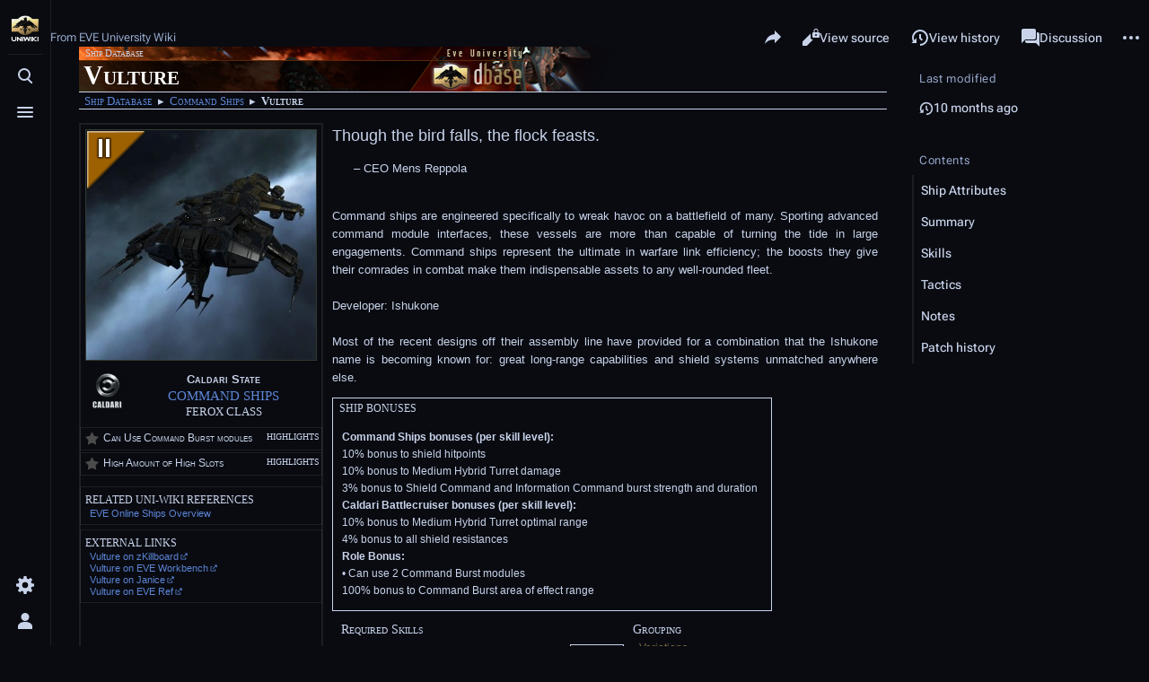

--- FILE ---
content_type: text/html; charset=UTF-8
request_url: https://wiki.eveuniversity.org/Vulture
body_size: 27331
content:
<!DOCTYPE html>
<html class="client-nojs skin-citizen-dark skin-theme-clientpref-night citizen-feature-autohide-navigation-clientpref-1 citizen-feature-pure-black-clientpref-0 citizen-feature-custom-font-size-clientpref-standard citizen-feature-custom-width-clientpref-standard" lang="en" dir="ltr">
<head>
<meta charset="UTF-8">
<title>Vulture - EVE University Wiki</title>
<script>document.documentElement.className="client-js skin-citizen-dark skin-theme-clientpref-night citizen-feature-autohide-navigation-clientpref-1 citizen-feature-pure-black-clientpref-0 citizen-feature-custom-font-size-clientpref-standard citizen-feature-custom-width-clientpref-standard";RLCONF={"wgBreakFrames":false,"wgSeparatorTransformTable":["",""],"wgDigitTransformTable":["",""],"wgDefaultDateFormat":"dmy","wgMonthNames":["","January","February","March","April","May","June","July","August","September","October","November","December"],"wgRequestId":"d9e323f62eb2644472a90383","wgCanonicalNamespace":"","wgCanonicalSpecialPageName":false,"wgNamespaceNumber":0,"wgPageName":"Vulture","wgTitle":"Vulture","wgCurRevisionId":221879,"wgRevisionId":221879,"wgArticleId":3988,"wgIsArticle":true,"wgIsRedirect":false,"wgAction":"view","wgUserName":null,"wgUserGroups":["*"],"wgCategories":["Ship Database","Command Ships"],"wgPageViewLanguage":"en","wgPageContentLanguage":"en","wgPageContentModel":
"wikitext","wgRelevantPageName":"Vulture","wgRelevantArticleId":3988,"wgIsProbablyEditable":false,"wgRelevantPageIsProbablyEditable":false,"wgRestrictionEdit":[],"wgRestrictionMove":[],"wgCiteReferencePreviewsActive":true,"wgMediaViewerOnClick":true,"wgMediaViewerEnabledByDefault":true,"wgVisualEditor":{"pageLanguageCode":"en","pageLanguageDir":"ltr","pageVariantFallbacks":"en"},"wgMFDisplayWikibaseDescriptions":{"search":false,"watchlist":false,"tagline":false},"wgEditSubmitButtonLabelPublish":false};RLSTATE={"site.styles":"ready","user.styles":"ready","user":"ready","user.options":"loading","skins.citizen.styles":"ready","skins.citizen.icons":"ready","ext.customCSS":"ready","ext.visualEditor.desktopArticleTarget.noscript":"ready","ext.embedVideo.styles":"ready"};RLPAGEMODULES=["ext.smw.styles","smw.entityexaminer","site","mediawiki.page.ready","mediawiki.toc","skins.citizen.scripts","mmv.bootstrap","ext.visualEditor.desktopArticleTarget.init","ext.visualEditor.targetLoader",
"ext.embedVideo.overlay","ext.smw.purge"];</script>
<script>(RLQ=window.RLQ||[]).push(function(){mw.loader.impl(function(){return["user.options@12s5i",function($,jQuery,require,module){mw.user.tokens.set({"patrolToken":"+\\","watchToken":"+\\","csrfToken":"+\\"});
}];});});</script>
<link rel="stylesheet" href="/load.php?lang=en&amp;modules=ext.customCSS%7Cext.embedVideo.styles%7Cext.visualEditor.desktopArticleTarget.noscript%7Cskins.citizen.icons%2Cstyles&amp;only=styles&amp;skin=citizen">
<script async="" src="/load.php?lang=en&amp;modules=startup&amp;only=scripts&amp;raw=1&amp;skin=citizen"></script>
<style>#mw-indicator-mw-helplink {display:none;}</style>
<meta name="ResourceLoaderDynamicStyles" content="">
<link rel="stylesheet" href="/load.php?lang=en&amp;modules=site.styles&amp;only=styles&amp;skin=citizen">
<meta name="generator" content="MediaWiki 1.43.0">
<meta name="robots" content="max-image-preview:standard">
<meta name="format-detection" content="telephone=no">
<meta name="theme-color" content="#0d0e12">
<meta property="og:image" content="https://wiki.eveuniversity.org/images/2/23/Vulture.jpg">
<meta property="og:image:width" content="1200">
<meta property="og:image:height" content="1200">
<meta property="og:image" content="https://wiki.eveuniversity.org/images/2/23/Vulture.jpg">
<meta property="og:image:width" content="800">
<meta property="og:image:height" content="800">
<meta property="og:image:width" content="640">
<meta property="og:image:height" content="640">
<meta name="viewport" content="width=device-width, initial-scale=1.0, user-scalable=yes, minimum-scale=0.25, maximum-scale=5.0">
<link rel="manifest" href="https://wiki.eveuniversity.org/api.php?action=webapp-manifest">
<link rel="alternate" type="application/rdf+xml" title="Vulture" href="/index.php?title=Special:ExportRDF/Vulture&amp;xmlmime=rdf">
<link rel="search" type="application/opensearchdescription+xml" href="/rest.php/v1/search" title="EVE University Wiki (en)">
<link rel="EditURI" type="application/rsd+xml" href="https://wiki.eveuniversity.org/api.php?action=rsd">
<link rel="license" href="https://creativecommons.org/licenses/by-sa/4.0/">
<link rel="alternate" type="application/atom+xml" title="EVE University Wiki Atom feed" href="/index.php?title=Special:RecentChanges&amp;feed=atom">
<!-- Begin Extension:CSS --><link rel="stylesheet" href="[data-uri]"><!-- End Extension:CSS -->
<!-- Begin Extension:CSS --><link rel="stylesheet" href="[data-uri]"><!-- End Extension:CSS -->
<!-- Begin Extension:CSS --><link rel="stylesheet" href="[data-uri]"><!-- End Extension:CSS -->
<!-- Begin Extension:CSS --><link rel="stylesheet" href="[data-uri]"><!-- End Extension:CSS -->
<script>const LEGACY_PREFIX='skin-citizen-';window.clientPrefs=()=>{let className=document.documentElement.className;const storage=localStorage.getItem('mwclientpreferences');if(storage){storage.split(',').forEach((pref)=>{className=className.replace(new RegExp('(^| )'+pref.replace(/-clientpref-\w+$|[^\w-]+/g,'')+'-clientpref-\\w+( |$)'),'$1'+pref+'$2');if(pref.startsWith('skin-theme-clientpref-')){const CLIENTPREFS_THEME_MAP={os:'auto',day:'light',night:'dark'};const matchedKey=CLIENTPREFS_THEME_MAP[pref.replace('skin-theme-clientpref-','')];if(matchedKey){const classesToRemove=Object.values(CLIENTPREFS_THEME_MAP).map((theme)=>LEGACY_PREFIX+theme);className=className.replace(new RegExp(classesToRemove.join('|'),'g'),'');className+=` ${LEGACY_PREFIX}${matchedKey}`;}}});document.documentElement.className=className;}};(()=>{window.clientPrefs();})();</script>
</head>
<body class="citizen-sections-enabled mediawiki ltr sitedir-ltr mw-hide-empty-elt ns-0 ns-subject page-Vulture rootpage-Vulture skin-citizen action-view skin--responsive">
<header class="mw-header citizen-header">
	<div class="citizen-header__logo">
		<a href="/Main_Page" class="mw-logo citizen-header__button" title="Visit the main page">
			<img class="mw-logo-icon" src="/images/logo.png" alt="" aria-hidden="true" height="32" width="32">
			<span class="citizen-ui-icon mw-ui-icon-home mw-ui-icon-wikimedia-home"></span>
		</a>
	</div>
		
<div class="citizen-search citizen-header__item citizen-dropdown">
	<details id="citizen-search-details" class="citizen-dropdown-details">
		<summary
			class="citizen-dropdown-summary" 
			title="Toggle search [/]"
			aria-details="citizen-search__card">
			<span class="citizen-ui-icon">
				<span></span>
				<span></span>
				<span></span>
			</span>
			<span>Toggle search</span>
		</summary>
		
	</details>
	<div role="search" id="citizen-search__card" class="citizen-search-box citizen-search__card citizen-menu__card">
		<div class="citizen-menu__card-backdrop"></div>
		<div class="citizen-menu__card-content">
			<form action="/index.php" class="citizen-search__form" id="searchform" autocomplete="off">
				<input type="hidden" name="title" value="Special:Search">
				<label class="citizen-search__formIcon" for="searchInput">
					<span class="citizen-search__icon citizen-ui-icon mw-ui-icon-wikimedia-search"></span>
					<span class="screen-reader-text">Search</span>
				</label>
				<input type="search" name="search" placeholder="Search EVE University Wiki" aria-label="Search EVE University Wiki" autocapitalize="sentences" title="Search EVE University Wiki [f]" accesskey="f" id="searchInput">
				<a
					class="citizen-search__random citizen-search__formButton"
					href="/Special:Random"
					title="Random page">
					<span class="citizen-ui-icon mw-ui-icon-wikimedia-die"></span>
					<span class="screen-reader-text"></span>
				</a>
			</form>
			<div class="citizen-search__footer">
				<div class="citizen-search__footer-start">Powered by MediaWiki</div>
				<div class="citizen-search__footer-end">
					<div class="citizen-keyboard-hint">
	<div class="citizen-keyboard-hint-label">Select item</div>
	<div class="citizen-keyboard-hint-key">↑ ↓</div>
</div>
<div class="citizen-keyboard-hint">
	<div class="citizen-keyboard-hint-label">Open search</div>
	<div class="citizen-keyboard-hint-key">/</div>
</div>
<div class="citizen-keyboard-hint">
	<div class="citizen-keyboard-hint-label">Exit search</div>
	<div class="citizen-keyboard-hint-key">Esc</div>
</div>

				</div>
			</div>
		</div>
	</div>
</div>

	<div class="citizen-drawer citizen-header__item citizen-dropdown">
		<details class="citizen-dropdown-details">
			<summary
			class="citizen-dropdown-summary" 
			title="Toggle menu"
			aria-details="citizen-drawer__card">
			<span class="citizen-ui-icon">
				<span></span>
				<span></span>
				<span></span>
			</span>
			<span>Toggle menu</span>
		</summary>	</details>
		<div id="citizen-drawer__card" class="citizen-drawer__card citizen-menu__card">
			<div class="citizen-menu__card-backdrop"></div>
			<div class="citizen-menu__card-content">
				<header class="citizen-drawer__header">
					<a href="/Main_Page" class="mw-logo citizen-drawer__logo" title="Visit the main page">
					<img class="mw-logo-icon" src="/images/logo.png" alt="" aria-hidden="true" height="80" width="80" loading="lazy">
				</a>
								<div class="citizen-drawer__siteinfo">
						<div class="citizen-siteStats">
	<div class="citizen-siteStats__item" id="citizen-siteStats__item--articles" title="articles">
		<span class="citizen-ui-icon mw-ui-icon-article mw-ui-icon-wikimedia-article"></span>
		<span>4.5K</span>
	</div>
	<div class="citizen-siteStats__item" id="citizen-siteStats__item--images" title="files">
		<span class="citizen-ui-icon mw-ui-icon-image mw-ui-icon-wikimedia-image"></span>
		<span>7.7K</span>
	</div>
	<div class="citizen-siteStats__item" id="citizen-siteStats__item--users" title="users">
		<span class="citizen-ui-icon mw-ui-icon-userAvatar mw-ui-icon-wikimedia-userAvatar"></span>
		<span>15.6K</span>
	</div>
	<div class="citizen-siteStats__item" id="citizen-siteStats__item--edits" title="edits">
		<span class="citizen-ui-icon mw-ui-icon-edit mw-ui-icon-wikimedia-edit"></span>
		<span>233.2K</span>
	</div>
</div>
						<div class="mw-logo-wordmark">EVE University Wiki</div>
									</div>
				</header>
					<section id="citizen-main-menu" class="citizen-main-menu citizen-drawer__menu">
					<nav
	id="p-Navigation"
	class="citizen-menu mw-portlet mw-portlet-Navigation"
	
	
>
	<div class="citizen-menu__heading">
		Navigation
	</div>
	<div class="citizen-menu__content">
		
		<ul class="citizen-menu__content-list">
			
			<li id="n-mainpage-description" class="mw-list-item"><a href="/Main_Page" title="Visit the main page [z]" accesskey="z"><span class="citizen-ui-icon mw-ui-icon-home mw-ui-icon-wikimedia-home"></span> <span>Main page</span></a></li><li id="n-Categories" class="mw-list-item"><a href="/Special:Categories"><span>Categories</span></a></li><li id="n-recentchanges" class="mw-list-item"><a href="/Special:RecentChanges" title="A list of recent changes in the wiki [r]" accesskey="r"><span class="citizen-ui-icon mw-ui-icon-recentChanges mw-ui-icon-wikimedia-recentChanges"></span> <span>Recent changes</span></a></li><li id="n-randompage" class="mw-list-item"><a href="/Special:Random" title="Load a random page [x]" accesskey="x"><span class="citizen-ui-icon mw-ui-icon-die mw-ui-icon-wikimedia-die"></span> <span>Random page</span></a></li><li id="n-help" class="mw-list-item"><a href="https://www.mediawiki.org/wiki/Special:MyLanguage/Help:Contents" title="The place to find out"><span class="citizen-ui-icon mw-ui-icon-help mw-ui-icon-wikimedia-help"></span> <span>Help</span></a></li>
		</ul>
		
	</div></nav>
					<nav
	id="p-EVE_University"
	class="citizen-menu mw-portlet mw-portlet-EVE_University"
	
	
>
	<div class="citizen-menu__heading">
		EVE University
	</div>
	<div class="citizen-menu__content">
		
		<ul class="citizen-menu__content-list">
			
			<li id="n-Join-E-UNI" class="mw-list-item"><a href="/Applying_to_EVE_University"><span>Join E-UNI</span></a></li><li id="n-Alliance-Auth" class="mw-list-item"><a href="https://auth.eveuniversity.org/" rel="nofollow"><span>Alliance Auth</span></a></li><li id="n-Classes" class="mw-list-item"><a href="/Classes"><span>Classes</span></a></li><li id="n-Killboard" class="mw-list-item"><a href="https://zkillboard.com/corporation/917701062/" rel="nofollow"><span>Killboard</span></a></li><li id="n-Donate" class="mw-list-item"><a href="/Donating_to_EVE_University"><span>Donate</span></a></li>
		</ul>
		
	</div></nav><nav
	id="p-UniWiki"
	class="citizen-menu mw-portlet mw-portlet-UniWiki"
	
	
>
	<div class="citizen-menu__heading">
		UniWiki
	</div>
	<div class="citizen-menu__content">
		
		<ul class="citizen-menu__content-list">
			
			<li id="n-Editing-Guide" class="mw-list-item"><a href="/UniWiki:Editing_Guide"><span>Editing Guide</span></a></li><li id="n-Categorization" class="mw-list-item"><a href="/UniWiki:Categorization"><span>Categorization</span></a></li><li id="n-Templates" class="mw-list-item"><a href="/Category:Template"><span>Templates</span></a></li><li id="n-To-Do-List" class="mw-list-item"><a href="/UniWiki:To-Do_List"><span>To-Do List</span></a></li><li id="n-Projects" class="mw-list-item"><a href="/UniWiki:Projects"><span>Projects</span></a></li>
		</ul>
		
	</div></nav><nav
	id="p-navigation"
	class="citizen-menu mw-portlet mw-portlet-navigation"
	
	
>
	<div class="citizen-menu__heading">
		Navigation
	</div>
	<div class="citizen-menu__content">
		
		<ul class="citizen-menu__content-list">
			
			<li id="t-specialpages" class="mw-list-item"><a href="/Special:SpecialPages" title="A list of all special pages [q]" accesskey="q"><span class="citizen-ui-icon mw-ui-icon-specialPages mw-ui-icon-wikimedia-specialPages"></span> <span>Special pages</span></a></li><li id="t-upload" class="mw-list-item"><a href="/Special:Upload" title="Upload files [u]" accesskey="u"><span class="citizen-ui-icon mw-ui-icon-upload mw-ui-icon-wikimedia-upload"></span> <span>Upload file</span></a></li>
		</ul>
		
	</div></nav>
				</section>		</div>
		</div>
	</div>	<div class="citizen-header__inner">
		<div class="citizen-header__start"></div>
		<div class="citizen-header__end">
			<div class="citizen-preferences citizen-header__item citizen-dropdown">
				<details id="citizen-preferences-details" class="citizen-dropdown-details">
					<summary
						class="citizen-dropdown-summary" 
						title="Toggle preferences menu"
						aria-details="citizen-preferences__card">
						<span class="citizen-ui-icon mw-ui-icon-wikimedia-settings"></span>
						<span>Toggle preferences menu</span>
					</summary>
				</details>
				<div id="citizen-preferences__card" class="citizen-menu__card">
					<div class="citizen-menu__card-backdrop"></div>
					<div class="citizen-menu__card-content">
						<div id="citizen-preferences-content" class="citizen-preferences-content"></div>
					</div>
				</div>
			</div>			<nav
	id="p-notifications"
	class="citizen-menu mw-portlet mw-portlet-notifications emptyPortlet"
	
	
>
	<div class="citizen-menu__heading">
		Notifications
	</div>
	<div class="citizen-menu__content">
		
		<ul class="citizen-menu__content-list">
			
			
		</ul>
		
	</div></nav>
			<div class="citizen-userMenu citizen-header__item citizen-dropdown">
				<details class="citizen-dropdown-details">
					<summary
						class="citizen-dropdown-summary" 
						title="Toggle personal menu"
						aria-details="citizen-userMenu__card">
						<span class="citizen-ui-icon mw-ui-icon-wikimedia-userAvatar"></span>
						<span>Toggle personal menu</span>
					</summary>
				</details>
				<div id="citizen-userMenu__card" class="citizen-menu__card">
					<div class="citizen-menu__card-backdrop"></div>
					<div class="citizen-menu__card-content">
						<div class="citizen-userInfo">
	<div class="citizen-userInfo-title">
		<div>Not logged in</div>
		
	</div>
	<div class="citizen-userInfo-text">
		<div>Your IP address will be publicly visible if you make any edits.</div>
	</div>
</div>
						<nav
	id="p-user-interface-preferences"
	class="citizen-menu mw-portlet mw-portlet-user-interface-preferences emptyPortlet"
	
	
>
	<div class="citizen-menu__heading">
		user-interface-preferences
	</div>
	<div class="citizen-menu__content">
		
		<ul class="citizen-menu__content-list">
			
			
		</ul>
		
	</div></nav>
						<nav
	id="p-personal"
	class="citizen-menu mw-portlet mw-portlet-personal"
	 title="User menu"
	
>
	<div class="citizen-menu__heading">
		Personal tools
	</div>
	<div class="citizen-menu__content">
		
		<ul class="citizen-menu__content-list">
			
			<li id="pt-login" class="mw-list-item"><a href="/index.php?title=Special:UserLogin&amp;returnto=Vulture" title="You are encouraged to log in; however, it is not mandatory [o]" accesskey="o"><span class="citizen-ui-icon mw-ui-icon-logIn mw-ui-icon-wikimedia-logIn"></span> <span>Log in</span></a></li><li id="pt-anon_oauth_login" class="mw-list-item"><a href="/index.php?title=Special:OAuth2Client/redirect&amp;returnto=Vulture"><span class="citizen-ui-icon mw-ui-icon-LogIn mw-ui-icon-wikimedia-LogIn"></span> </a></li>
		</ul>
		
	</div></nav>
					</div>
				</div>
			</div>		</div>
	</div>
</header>
<div class="citizen-page-container">
	<div class="citizen-sitenotice-container"><div id="siteNotice"></div></div>
	<main class="mw-body citizen-toc-enabled" id="content">
		<header class="mw-body-header citizen-page-header" id="citizen-page-header">
			<div class="citizen-page-header-backdrop"></div>
			<div class="citizen-page-header-inner">
				
<div class="citizen-page-heading">
	<div class="firstHeading-container">
		<h1 id="firstHeading" class="firstHeading mw-first-heading"><span class="mw-page-title-main">Vulture</span></h1>
		
		<div class="mw-indicators">
		<div id="mw-indicator-smw-entity-examiner" class="mw-indicator"><div class="smw-entity-examiner smw-indicator-vertical-bar-loader" data-subject="Vulture#0##" data-dir="ltr" data-uselang="" title="Running an examiner in the background"></div></div>
		</div>	</div>
	<div id="siteSub">From EVE University Wiki</div>
	<a href="#top" class="citizen-jumptotop" title="Back to top"></a>
</div>
				
<div class="page-actions">
	<button
	id="citizen-share"
	class="citizen-share citizen-button citizen-dropdown-summary"
	title="Share this page"
>
	<span class="citizen-ui-icon mw-ui-icon-wikimedia-share"></span>
	<span>Share this page</span>
</button>
	
		<nav
	id="p-views"
	class="citizen-menu mw-portlet mw-portlet-views"
	
	
>
	<div class="citizen-menu__heading">
		Views
	</div>
	<div class="citizen-menu__content">
		
		<ul class="citizen-menu__content-list">
			
			<li id="ca-view" class="selected mw-list-item"><a href="/Vulture"><span class="citizen-ui-icon mw-ui-icon-article mw-ui-icon-wikimedia-article"></span> <span>Read</span></a></li><li id="ca-viewsource" class="mw-list-item"><a href="/index.php?title=Vulture&amp;action=edit" title="This page is protected.&#10;You can view its source [e]" accesskey="e"><span class="citizen-ui-icon mw-ui-icon-editLock mw-ui-icon-wikimedia-editLock"></span> <span>View source</span></a></li><li id="ca-history" class="mw-list-item"><a href="/index.php?title=Vulture&amp;action=history" title="Past revisions of this page [h]" accesskey="h"><span class="citizen-ui-icon mw-ui-icon-history mw-ui-icon-wikimedia-history"></span> <span>View history</span></a></li>
		</ul>
		
	</div></nav>
		<nav
	id="p-associated-pages"
	class="citizen-menu mw-portlet mw-portlet-associated-pages"
	
	
>
	<div class="citizen-menu__heading">
		associated-pages
	</div>
	<div class="citizen-menu__content">
		
		<ul class="citizen-menu__content-list">
			
			<li id="ca-nstab-main" class="selected mw-list-item"><a href="/Vulture" title="View the content page [c]" accesskey="c"><span class="citizen-ui-icon mw-ui-icon-article mw-ui-icon-wikimedia-article"></span> <span>Page</span></a></li><li id="ca-talk" class="new mw-list-item"><a href="/index.php?title=Talk:Vulture&amp;action=edit&amp;redlink=1" rel="discussion" class="new" title="Discussion about the content page (page does not exist) [t]" accesskey="t"><span class="citizen-ui-icon mw-ui-icon-speechBubbles mw-ui-icon-wikimedia-speechBubbles"></span> <span>Discussion</span></a></li>
		</ul>
		
	</div></nav>
	<div class="page-actions-more page-actions__item citizen-dropdown">
	<details class="citizen-dropdown-details">
		<summary
			class="citizen-dropdown-summary" 
			title="More actions"
			aria-details="page-actions-more__card">
			<span class="citizen-ui-icon mw-ui-icon-wikimedia-ellipsis"></span>
			<span>More actions</span>
		</summary>
	</details>
	<aside id="page-actions-more__card" class="citizen-menu__card">
		<div class="citizen-menu__card-backdrop"></div>
		<div class="citizen-menu__card-content">
					<nav
	id="p-cactions"
	class="citizen-menu mw-portlet mw-portlet-cactions"
	 title="More options"
	
>
	<div class="citizen-menu__heading">
		More
	</div>
	<div class="citizen-menu__content">
		
		<ul class="citizen-menu__content-list">
			
			<li id="ca-purge" class="is-disabled mw-list-item"><a href="/index.php?title=Vulture&amp;action=purge"><span class="citizen-ui-icon mw-ui-icon-reload mw-ui-icon-wikimedia-reload"></span> <span>Refresh</span></a></li>
		</ul>
		
	</div></nav>
			<nav
	id="p-tb"
	class="citizen-menu mw-portlet mw-portlet-tb"
	
	
>
	<div class="citizen-menu__heading">
		Tools
	</div>
	<div class="citizen-menu__content">
		
		<ul class="citizen-menu__content-list">
			
			<li id="t-whatlinkshere" class="mw-list-item"><a href="/Special:WhatLinksHere/Vulture" title="A list of all wiki pages that link here [j]" accesskey="j"><span class="citizen-ui-icon mw-ui-icon-articleRedirect mw-ui-icon-wikimedia-articleRedirect"></span> <span>What links here</span></a></li><li id="t-recentchangeslinked" class="mw-list-item"><a href="/Special:RecentChangesLinked/Vulture" rel="nofollow" title="Recent changes in pages linked from this page [k]" accesskey="k"><span class="citizen-ui-icon mw-ui-icon-recentChanges mw-ui-icon-wikimedia-recentChanges"></span> <span>Related changes</span></a></li><li id="t-print" class="mw-list-item"><a href="javascript:print();" rel="alternate" title="Printable version of this page [p]" accesskey="p"><span class="citizen-ui-icon mw-ui-icon-printer mw-ui-icon-wikimedia-printer"></span> <span>Printable version</span></a></li><li id="t-permalink" class="mw-list-item"><a href="/index.php?title=Vulture&amp;oldid=221879" title="Permanent link to this revision of this page"><span class="citizen-ui-icon mw-ui-icon-link mw-ui-icon-wikimedia-link"></span> <span>Permanent link</span></a></li><li id="t-info" class="mw-list-item"><a href="/index.php?title=Vulture&amp;action=info" title="More information about this page"><span class="citizen-ui-icon mw-ui-icon-infoFilled mw-ui-icon-wikimedia-infoFilled"></span> <span>Page information</span></a></li><li id="t-cite" class="mw-list-item"><a href="/index.php?title=Special:CiteThisPage&amp;page=Vulture&amp;id=221879&amp;wpFormIdentifier=titleform" title="Information on how to cite this page"><span>Cite this page</span></a></li><li id="t-smwbrowselink" class="mw-list-item"><a href="/Special:Browse/:Vulture" rel="search"><span>Browse properties</span></a></li>
		</ul>
		
	</div></nav>
		</div>
	</aside>
</div>
</div>
			</div>
		</header>
		<div id="citizen-page-header-sticky-placeholder"></div>
		<div id="citizen-page-header-sticky-sentinel"></div>
		<div class="citizen-body-container">
			<div id="bodyContent" class="citizen-body" aria-labelledby="firstHeading">
				<div id="contentSub"><div id="mw-content-subtitle"></div></div>
				
				
				<div id="mw-content-text" class="mw-body-content"><div class="mw-content-ltr mw-parser-output" lang="en" dir="ltr"><section class="citizen-section" id="citizen-section-0"><div id="ship-article">
 <div class="header">
  <div class="headerbg"><span typeof="mw:File"><a href="/File:Eve_university_dbase_header.png" class="mw-file-description" title="EVE University Database"><img alt="EVE University Database" src="/images/2/2b/Eve_university_dbase_header.png" decoding="async" width="605" height="50" class="mw-file-element" data-file-width="605" data-file-height="50"></a></span></div>
  <div class="mask"> </div>
  <div class="dbtitle">Ship Database</div>
  <div class="shipname" style="color: white;">Vulture</div>
 </div>
 <div class="breadcrumbs" style="background-color: transparent;"><a href="/Category:Ship_Database" title="Category:Ship Database">Ship Database</a><span class="separator">▸</span><a href="/Category:Command_Ships" title="Category:Command Ships">Command Ships</a><span class="separator">▸</span><a class="mw-selflink selflink">Vulture</a>
 </div>
 <div class="main">
  <table cellspacing="0" cellpadding="0" style="width: 100%">
   <tbody><tr>

    <td valign="top" class="left-col">
     <div style="border: 1px solid #323931; position: relative;"><div class="techcorner"><span class="mw-default-size" typeof="mw:File"><span><img src="/images/9/9d/CornerT2h.png" decoding="async" width="64" height="64" class="mw-file-element" data-file-width="64" data-file-height="64"></span></span></div><figure class="mw-halign-center" typeof="mw:File"><span title="Vulture"><img alt="Vulture" src="/images/thumb/2/23/Vulture.jpg/256px-Vulture.jpg" decoding="async" width="256" height="256" class="mw-file-element" srcset="/images/thumb/2/23/Vulture.jpg/384px-Vulture.jpg 1.5x, /images/2/23/Vulture.jpg 2x" data-file-width="512" data-file-height="512"></span><figcaption>Vulture</figcaption></figure>
     </div>
     <div class="box-info">
      <table class="faction-info" cellspacing="0" cellpadding="0">
       <tbody><tr>

        <td rowspan="3" class="faction-img"><figure class="mw-halign-center" typeof="mw:File"><span title="Caldari State"><img alt="Caldari State" src="/images/thumb/e/e3/Logo_faction_caldari_state.png/50px-Logo_faction_caldari_state.png" decoding="async" width="50" height="50" class="mw-file-element" srcset="/images/thumb/e/e3/Logo_faction_caldari_state.png/75px-Logo_faction_caldari_state.png 1.5x, /images/thumb/e/e3/Logo_faction_caldari_state.png/100px-Logo_faction_caldari_state.png 2x" data-file-width="128" data-file-height="128"></span><figcaption>Caldari State </figcaption></figure>
        </td>

        <td class="faction">Caldari State</td>
       </tr><tr>
        <td class="hull-type"><a href="/Category:Command_Ships" title="Category:Command Ships">Command Ships </a></td>
       </tr>

       <tr>
        <td class="hull-title">Ferox Class</td>
       </tr>

      </tbody></table>
     </div>     <div class="box-awards">     <div class="award">
          <div class="award-img"><span typeof="mw:File"><a href="/File:Icon_highlights.png" class="mw-file-description" title="Highlight"><img alt="Highlight" src="/images/thumb/b/b8/Icon_highlights.png/15px-Icon_highlights.png" decoding="async" width="15" height="15" class="mw-file-element" srcset="/images/thumb/b/b8/Icon_highlights.png/23px-Icon_highlights.png 1.5x, /images/thumb/b/b8/Icon_highlights.png/30px-Icon_highlights.png 2x" data-file-width="128" data-file-height="128"></a></span></div>
          <div class="award-label">Can Use Command Burst modules</div>
          <div class="award-bgr">HIGHLIGHTS</div>
         </div>  <div class="award">
          <div class="award-img"><span typeof="mw:File"><a href="/File:Icon_highlights.png" class="mw-file-description" title="Highlight"><img alt="Highlight" src="/images/thumb/b/b8/Icon_highlights.png/15px-Icon_highlights.png" decoding="async" width="15" height="15" class="mw-file-element" srcset="/images/thumb/b/b8/Icon_highlights.png/23px-Icon_highlights.png 1.5x, /images/thumb/b/b8/Icon_highlights.png/30px-Icon_highlights.png 2x" data-file-width="128" data-file-height="128"></a></span></div>
          <div class="award-label">High Amount of High Slots</div>
          <div class="award-bgr">HIGHLIGHTS</div>
         </div>    
     </div>
     <div class="box-discussion">
      <div class="discussion-bgr">RELATED UNI-WIKI REFERENCES</div>
      <div class="linkname"><a href="/Ships" title="Ships">EVE Online Ships Overview</a><br></div>
     </div>
     <div class="box-discussion">
      <div class="discussion-bgr">EXTERNAL LINKS</div>
      <div class="linkname"><a rel="nofollow" class="external text" href="https://zkillboard.com/ship/22446/">Vulture on zKillboard</a><br><a rel="nofollow" class="external text" href="https://www.eveworkbench.com/fitting/22446">Vulture on EVE Workbench</a> <br><a rel="nofollow" class="external text" href="https://janice.e-351.com/i/22446/">Vulture on Janice</a><br><a rel="nofollow" class="external text" href="https://everef.net/type/22446">Vulture on EVE Ref</a><br></div>
     </div>
    </td>

    <td valign="top">
     <div class="box-line">
       <meta property="mw:PageProp/toc">
       <div style="font-size: large;">Though the bird falls, the flock feasts.</div>
<dl><dd>– CEO Mens Reppola</dd></dl>
<p><br>
Command ships are engineered specifically to wreak havoc on a battlefield of many.  Sporting advanced command module interfaces, these vessels are more than capable of turning the tide in large engagements. Command ships represent the ultimate in warfare link efficiency; the boosts they give their comrades in combat make them indispensable assets to any well-rounded fleet.<br><br>Developer: Ishukone<br><br>Most of the recent designs off their assembly line have provided for a combination that the Ishukone name is becoming known for: great long-range capabilities and shield systems unmatched anywhere else. 
</p>
     </div>
     <div class="box-line box-bonuses">
           <div class="label">SHIP BONUSES</div>
<p><b>Command Ships bonuses (per skill level):</b><br>10% bonus to shield hitpoints<br>10% bonus to Medium Hybrid Turret damage<br>3% bonus to Shield Command and Information Command burst strength and duration<br><b>Caldari Battlecruiser bonuses (per skill level):</b><br>10% bonus to Medium Hybrid Turret optimal range<br>4% bonus to all shield resistances<br><b>Role Bonus:</b><br>• Can use 2 Command Burst modules<br>100% bonus to Command Burst area of effect range 
</p>
         </div>  <div class="box-line">
      <table class="midinfo" cellspacing="0" cellpadding="0">
       <tbody><tr>

        <td class="left" style="width: 330px;">
         <div class="title">Required Skills</div>
<ul><li><span style="white-space:nowrap;"><a href="/Skills:Spaceship_Command#Caldari_Battlecruiser" title="Skills:Spaceship Command">Caldari Battlecruiser V</a></span><small>35d 13h 20m</small>
<ul><li><span style="white-space:nowrap;"><a href="/Skills:Spaceship_Command#Spaceship_Command" title="Skills:Spaceship Command">Spaceship Command III</a></span><small>4h 26m</small></li>
<li><span style="white-space:nowrap;"><a href="/Skills:Spaceship_Command#Caldari_Cruiser" title="Skills:Spaceship Command">Caldari Cruiser III</a></span><small>22h 13m</small>
<ul><li><span style="white-space:nowrap;"><a href="/Skills:Spaceship_Command#Spaceship_Command" title="Skills:Spaceship Command">Spaceship Command II</a></span><small>47m</small></li>
<li><span style="white-space:nowrap;"><a href="/Skills:Spaceship_Command#Caldari_Destroyer" title="Skills:Spaceship Command">Caldari Destroyer III</a></span><small>8h 53m</small>
<ul><li><span style="white-space:nowrap;"><a href="/Skills:Spaceship_Command#Caldari_Frigate" title="Skills:Spaceship Command">Caldari Frigate III</a></span><small>8h 53m</small>
<ul><li><span style="white-space:nowrap;"><a href="/Skills:Spaceship_Command#Spaceship_Command" title="Skills:Spaceship Command">Spaceship Command I</a></span><small>8m</small></li></ul></li></ul></li></ul></li></ul></li>
<li><span style="white-space:nowrap;"><a href="/Skills:Spaceship_Command#Command_Ships" title="Skills:Spaceship Command">Command Ships I</a></span><small>1h 6m</small>
<ul><li><span style="white-space:nowrap;"><a href="/Skills:Fleet_Support#Command_Burst_Specialist" title="Skills:Fleet Support">Command Burst Specialist IV</a></span><small>6d 6h 51m</small>
<ul><li><span style="white-space:nowrap;"><a href="/Skills:Fleet_Support#Leadership" title="Skills:Fleet Support">Leadership V</a></span><small>5d 22h 13m</small></li></ul></li>
<li><span style="white-space:nowrap;"><a href="/Skills:Fleet_Support#Wing_Command" title="Skills:Fleet Support">Wing Command IV</a></span><small>8d 9h 8m</small>
<ul><li><span style="white-space:nowrap;"><a href="/Skills:Fleet_Support#Leadership" title="Skills:Fleet Support">Leadership V</a></span><small>5d 22h 13m</small></li></ul></li>
<li><span style="white-space:nowrap;"><a href="/Skills:Spaceship_Command#Spaceship_Command" title="Skills:Spaceship Command">Spaceship Command V</a></span><small>5d 22h 13m</small></li></ul></li></ul>
          <div class="skillstime">
                <span style="font-variant: small-caps;">Training Time </span><span style="font-size: 70%;">what's this?</span><div class="value">104d 20h 51m 23s ?</div>
                <div class="desc">Estimated training time only for the listed skills based on zero <a href="/Skills_and_learning#Implants" title="Skills and learning">implants</a> and without <a href="/Skills_and_learning#Neural_remaps" title="Skills and learning">neural remaps</a>.
                </div>
              </div>
        </td>

        <td class="right">
         <div class="title">Grouping</div>
         <div style="color: #7D6843; font-size: 90%;">▪ Variations</div> <span style="padding-left: 10px; display: block;"><span class="uniwiki-tooltip" style="border-bottom:1px dotted;"><a href="/Ferox" title="Ferox">Ferox</a><span class="uniwiki-tooltip-frame" style="position:absolute; background-color: var(--background-color-neutral);"><table class="sbtt">
 <tbody><tr>
  <td class="sbtt-image"><span typeof="mw:File"><span><img src="/images/thumb/3/34/Ferox.jpg/128px-Ferox.jpg" decoding="async" width="128" height="128" class="mw-file-element" srcset="/images/thumb/3/34/Ferox.jpg/192px-Ferox.jpg 1.5x, /images/thumb/3/34/Ferox.jpg/256px-Ferox.jpg 2x" data-file-width="512" data-file-height="512"></span></span>
  </td>
  <td>
   <div class="sbtt-header">
    <div class="sbtt-ship-name">Ferox</div>
    <div class="sbtt-ship-category"><span class="sbtt-ship-group">Standard Battlecruisers</span> <span class="sbtt-ship-hull">Ferox Class</span></div>
   </div>
   <div class="sbtt-highlights">  <div><span typeof="mw:File"><a href="/File:Icon_highlights.png" class="mw-file-description"><img src="/images/thumb/b/b8/Icon_highlights.png/10px-Icon_highlights.png" decoding="async" width="10" height="10" class="mw-file-element" srcset="/images/thumb/b/b8/Icon_highlights.png/15px-Icon_highlights.png 1.5x, /images/thumb/b/b8/Icon_highlights.png/20px-Icon_highlights.png 2x" data-file-width="128" data-file-height="128"></a></span>Can use Command Burst module</div>  <div><span typeof="mw:File"><a href="/File:Icon_highlights.png" class="mw-file-description"><img src="/images/thumb/b/b8/Icon_highlights.png/10px-Icon_highlights.png" decoding="async" width="10" height="10" class="mw-file-element" srcset="/images/thumb/b/b8/Icon_highlights.png/15px-Icon_highlights.png 1.5x, /images/thumb/b/b8/Icon_highlights.png/20px-Icon_highlights.png 2x" data-file-width="128" data-file-height="128"></a></span>High amount of High Slots</div>    
    </div>
   <div class="sbtt-attributes">
    <div><span typeof="mw:File"><span><img src="/images/thumb/b/b2/Icon_hi_slot.png/15px-Icon_hi_slot.png" decoding="async" width="15" height="15" class="mw-file-element" srcset="/images/thumb/b/b2/Icon_hi_slot.png/23px-Icon_hi_slot.png 1.5x, /images/thumb/b/b2/Icon_hi_slot.png/30px-Icon_hi_slot.png 2x" data-file-width="64" data-file-height="64"></span></span>7 (0/6) <span typeof="mw:File"><span><img src="/images/thumb/9/92/Icon_mid_slot.png/15px-Icon_mid_slot.png" decoding="async" width="15" height="15" class="mw-file-element" srcset="/images/thumb/9/92/Icon_mid_slot.png/23px-Icon_mid_slot.png 1.5x, /images/thumb/9/92/Icon_mid_slot.png/30px-Icon_mid_slot.png 2x" data-file-width="64" data-file-height="64"></span></span>6 <span typeof="mw:File"><span><img src="/images/thumb/2/20/Icon_low_slot.png/15px-Icon_low_slot.png" decoding="async" width="15" height="15" class="mw-file-element" srcset="/images/thumb/2/20/Icon_low_slot.png/23px-Icon_low_slot.png 1.5x, /images/thumb/2/20/Icon_low_slot.png/30px-Icon_low_slot.png 2x" data-file-width="64" data-file-height="64"></span></span>4
    </div>
    <div><span typeof="mw:File"><span><img src="/images/thumb/3/37/Icon_powergrid.png/15px-Icon_powergrid.png" decoding="async" width="15" height="15" class="mw-file-element" srcset="/images/thumb/3/37/Icon_powergrid.png/23px-Icon_powergrid.png 1.5x, /images/thumb/3/37/Icon_powergrid.png/30px-Icon_powergrid.png 2x" data-file-width="64" data-file-height="64"></span></span>1,150 MW <span typeof="mw:File"><span><img src="/images/thumb/c/c5/Icon_cpu.png/15px-Icon_cpu.png" decoding="async" width="15" height="15" class="mw-file-element" srcset="/images/thumb/c/c5/Icon_cpu.png/23px-Icon_cpu.png 1.5x, /images/thumb/c/c5/Icon_cpu.png/30px-Icon_cpu.png 2x" data-file-width="64" data-file-height="64"></span></span>515 tf</div>
    <div><span typeof="mw:File"><span><img src="/images/thumb/a/a1/Icon_velocity.png/15px-Icon_velocity.png" decoding="async" width="15" height="15" class="mw-file-element" srcset="/images/thumb/a/a1/Icon_velocity.png/23px-Icon_velocity.png 1.5x, /images/thumb/a/a1/Icon_velocity.png/30px-Icon_velocity.png 2x" data-file-width="32" data-file-height="32"></span></span>145 m/sec</div>
    <div><span typeof="mw:File"><span><img src="/images/thumb/8/82/Icon_capacity.png/15px-Icon_capacity.png" decoding="async" width="15" height="15" class="mw-file-element" srcset="/images/thumb/8/82/Icon_capacity.png/23px-Icon_capacity.png 1.5x, /images/thumb/8/82/Icon_capacity.png/30px-Icon_capacity.png 2x" data-file-width="64" data-file-height="64"></span></span>475 m³</div>
   </div>
  </td>
 </tr>
</tbody></table></span></span>, <span class="uniwiki-tooltip" style="border-bottom:1px dotted;"><a href="/Ferox_Navy_Issue" title="Ferox Navy Issue">Ferox Navy Issue</a><span class="uniwiki-tooltip-frame" style="position:absolute; background-color: var(--background-color-neutral);"><table class="sbtt">
 <tbody><tr>
  <td class="sbtt-image"><img src="https://images.evetech.net/types/72812/render/?size=128&amp;.png" alt="?size=128&amp;.png">
    <div class="techcornersmall"><span class="mw-default-size" typeof="mw:File"><span><img src="/images/5/5a/CornerTFs.png" decoding="async" width="16" height="16" class="mw-file-element" data-file-width="16" data-file-height="16"></span></span></div>
  </td>
  <td>
   <div class="sbtt-header">
    <div class="sbtt-ship-name">Ferox Navy Issue</div>
    <div class="sbtt-ship-category"><span class="sbtt-ship-group">Faction Battlecruisers</span> <span class="sbtt-ship-hull">Ferox Class</span></div>
   </div>
   <div class="sbtt-highlights">  <div><span typeof="mw:File"><a href="/File:Icon_highlights.png" class="mw-file-description"><img src="/images/thumb/b/b8/Icon_highlights.png/10px-Icon_highlights.png" decoding="async" width="10" height="10" class="mw-file-element" srcset="/images/thumb/b/b8/Icon_highlights.png/15px-Icon_highlights.png 1.5x, /images/thumb/b/b8/Icon_highlights.png/20px-Icon_highlights.png 2x" data-file-width="128" data-file-height="128"></a></span>Can use Command Burst module</div>  <div><span typeof="mw:File"><a href="/File:Icon_highlights.png" class="mw-file-description"><img src="/images/thumb/b/b8/Icon_highlights.png/10px-Icon_highlights.png" decoding="async" width="10" height="10" class="mw-file-element" srcset="/images/thumb/b/b8/Icon_highlights.png/15px-Icon_highlights.png 1.5x, /images/thumb/b/b8/Icon_highlights.png/20px-Icon_highlights.png 2x" data-file-width="128" data-file-height="128"></a></span>High amount of High Slots</div>    
    </div>
   <div class="sbtt-attributes">
    <div><span typeof="mw:File"><span><img src="/images/thumb/b/b2/Icon_hi_slot.png/15px-Icon_hi_slot.png" decoding="async" width="15" height="15" class="mw-file-element" srcset="/images/thumb/b/b2/Icon_hi_slot.png/23px-Icon_hi_slot.png 1.5x, /images/thumb/b/b2/Icon_hi_slot.png/30px-Icon_hi_slot.png 2x" data-file-width="64" data-file-height="64"></span></span>7 (0/6) <span typeof="mw:File"><span><img src="/images/thumb/9/92/Icon_mid_slot.png/15px-Icon_mid_slot.png" decoding="async" width="15" height="15" class="mw-file-element" srcset="/images/thumb/9/92/Icon_mid_slot.png/23px-Icon_mid_slot.png 1.5x, /images/thumb/9/92/Icon_mid_slot.png/30px-Icon_mid_slot.png 2x" data-file-width="64" data-file-height="64"></span></span>7 <span typeof="mw:File"><span><img src="/images/thumb/2/20/Icon_low_slot.png/15px-Icon_low_slot.png" decoding="async" width="15" height="15" class="mw-file-element" srcset="/images/thumb/2/20/Icon_low_slot.png/23px-Icon_low_slot.png 1.5x, /images/thumb/2/20/Icon_low_slot.png/30px-Icon_low_slot.png 2x" data-file-width="64" data-file-height="64"></span></span>4
    </div>
    <div><span typeof="mw:File"><span><img src="/images/thumb/3/37/Icon_powergrid.png/15px-Icon_powergrid.png" decoding="async" width="15" height="15" class="mw-file-element" srcset="/images/thumb/3/37/Icon_powergrid.png/23px-Icon_powergrid.png 1.5x, /images/thumb/3/37/Icon_powergrid.png/30px-Icon_powergrid.png 2x" data-file-width="64" data-file-height="64"></span></span>1,150 MW <span typeof="mw:File"><span><img src="/images/thumb/c/c5/Icon_cpu.png/15px-Icon_cpu.png" decoding="async" width="15" height="15" class="mw-file-element" srcset="/images/thumb/c/c5/Icon_cpu.png/23px-Icon_cpu.png 1.5x, /images/thumb/c/c5/Icon_cpu.png/30px-Icon_cpu.png 2x" data-file-width="64" data-file-height="64"></span></span>515 tf</div>
    <div><span typeof="mw:File"><span><img src="/images/thumb/a/a1/Icon_velocity.png/15px-Icon_velocity.png" decoding="async" width="15" height="15" class="mw-file-element" srcset="/images/thumb/a/a1/Icon_velocity.png/23px-Icon_velocity.png 1.5x, /images/thumb/a/a1/Icon_velocity.png/30px-Icon_velocity.png 2x" data-file-width="32" data-file-height="32"></span></span>170 m/sec</div>
    <div><span typeof="mw:File"><span><img src="/images/thumb/8/82/Icon_capacity.png/15px-Icon_capacity.png" decoding="async" width="15" height="15" class="mw-file-element" srcset="/images/thumb/8/82/Icon_capacity.png/23px-Icon_capacity.png 1.5x, /images/thumb/8/82/Icon_capacity.png/30px-Icon_capacity.png 2x" data-file-width="64" data-file-height="64"></span></span>475 m³</div>
   </div>
  </td>
 </tr>
</tbody></table></span></span></span>
         </td>
        </tr>
       </tbody></table>
     </div>
     <div class="box-attributes">
      <h2 style="margin-left: 0;"><span class="mw-headline" id="Ship_Attributes">Ship Attributes</span></h2>
      <table class="attributes" cellspacing="0" cellpadding="0">

       <tbody><tr class="token">
        <td class="line-label"><span class="label">Fittings</span></td>
        <td class="att-line">
         <div class="att-item">
          <div class="item att-label">Powergrid</div><div class="item att-img"><span typeof="mw:File"><a href="/File:Icon_powergrid.png" class="mw-file-description" title="powergrid"><img alt="powergrid" src="/images/thumb/3/37/Icon_powergrid.png/20px-Icon_powergrid.png" decoding="async" width="20" height="20" class="mw-file-element" srcset="/images/thumb/3/37/Icon_powergrid.png/30px-Icon_powergrid.png 1.5x, /images/thumb/3/37/Icon_powergrid.png/40px-Icon_powergrid.png 2x" data-file-width="64" data-file-height="64"></a></span></div><div class="item att-value">1,275 MW</div>
         </div>
         <div class="att-item">
          <div class="item att-label">CPU</div><div class="item att-img"><span typeof="mw:File"><a href="/File:Icon_cpu.png" class="mw-file-description" title="cpu output"><img alt="cpu output" src="/images/thumb/c/c5/Icon_cpu.png/20px-Icon_cpu.png" decoding="async" width="20" height="20" class="mw-file-element" srcset="/images/thumb/c/c5/Icon_cpu.png/30px-Icon_cpu.png 1.5x, /images/thumb/c/c5/Icon_cpu.png/40px-Icon_cpu.png 2x" data-file-width="64" data-file-height="64"></a></span></div><div class="item att-value">545 tf</div>
         </div>
         <div class="att-item">
          <div class="item att-label">Capacitor</div><div class="item att-img"><span typeof="mw:File"><a href="/File:Icon_capacitor_capacity.png" class="mw-file-description" title="capacitor"><img alt="capacitor" src="/images/thumb/6/67/Icon_capacitor_capacity.png/20px-Icon_capacitor_capacity.png" decoding="async" width="20" height="20" class="mw-file-element" srcset="/images/thumb/6/67/Icon_capacitor_capacity.png/30px-Icon_capacitor_capacity.png 1.5x, /images/thumb/6/67/Icon_capacitor_capacity.png/40px-Icon_capacitor_capacity.png 2x" data-file-width="64" data-file-height="64"></a></span></div><div class="item att-value">3,000 GJ</div>
         </div>
         <div class="att-item">
          <div class="item att-label">High</div><div class="item att-img"><span typeof="mw:File"><a href="/File:Icon_hi_slot.png" class="mw-file-description" title="high slots"><img alt="high slots" src="/images/thumb/b/b2/Icon_hi_slot.png/20px-Icon_hi_slot.png" decoding="async" width="20" height="20" class="mw-file-element" srcset="/images/thumb/b/b2/Icon_hi_slot.png/30px-Icon_hi_slot.png 1.5x, /images/thumb/b/b2/Icon_hi_slot.png/40px-Icon_hi_slot.png 2x" data-file-width="64" data-file-height="64"></a></span></div><div class="item att-value">7</div>
          <div class="item att-label" style="color: #9E8F75; margin-left: 5px;">Launchers</div><div class="item att-img"><span typeof="mw:File"><a href="/File:Icon_launcher_hp.png" class="mw-file-description" title="launcher slots"><img alt="launcher slots" src="/images/thumb/8/8d/Icon_launcher_hp.png/20px-Icon_launcher_hp.png" decoding="async" width="20" height="20" class="mw-file-element" srcset="/images/thumb/8/8d/Icon_launcher_hp.png/30px-Icon_launcher_hp.png 1.5x, /images/thumb/8/8d/Icon_launcher_hp.png/40px-Icon_launcher_hp.png 2x" data-file-width="64" data-file-height="64"></a></span></div><div class="item att-value">2</div>
          <div class="item att-label" style="color: #9E8F75; margin-left: 5px;">Turrets</div><div class="item att-img"><span typeof="mw:File"><a href="/File:Icon_turret_hp.png" class="mw-file-description" title="turret slots"><img alt="turret slots" src="/images/thumb/c/cb/Icon_turret_hp.png/20px-Icon_turret_hp.png" decoding="async" width="20" height="20" class="mw-file-element" srcset="/images/thumb/c/cb/Icon_turret_hp.png/30px-Icon_turret_hp.png 1.5x, /images/thumb/c/cb/Icon_turret_hp.png/40px-Icon_turret_hp.png 2x" data-file-width="64" data-file-height="64"></a></span></div><div class="item att-value">5</div>
         </div>
         <div class="att-item">
          <div class="item att-label">Medium</div><div class="item att-img"><span typeof="mw:File"><a href="/File:Icon_mid_slot.png" class="mw-file-description" title="medium slots"><img alt="medium slots" src="/images/thumb/9/92/Icon_mid_slot.png/20px-Icon_mid_slot.png" decoding="async" width="20" height="20" class="mw-file-element" srcset="/images/thumb/9/92/Icon_mid_slot.png/30px-Icon_mid_slot.png 1.5x, /images/thumb/9/92/Icon_mid_slot.png/40px-Icon_mid_slot.png 2x" data-file-width="64" data-file-height="64"></a></span></div><div class="item att-value">6</div>
         </div>
         <div class="att-item">
          <div class="item att-label">Low</div><div class="item att-img"><span typeof="mw:File"><a href="/File:Icon_low_slot.png" class="mw-file-description" title="low slots"><img alt="low slots" src="/images/thumb/2/20/Icon_low_slot.png/20px-Icon_low_slot.png" decoding="async" width="20" height="20" class="mw-file-element" srcset="/images/thumb/2/20/Icon_low_slot.png/30px-Icon_low_slot.png 1.5x, /images/thumb/2/20/Icon_low_slot.png/40px-Icon_low_slot.png 2x" data-file-width="64" data-file-height="64"></a></span></div><div class="item att-value">4</div>
         </div>
         <div class="att-item">
          <div class="item att-label">Rig </div><div class="item att-img"><span typeof="mw:File"><a href="/File:Icon_rigs.png" class="mw-file-description" title="rigs"><img alt="rigs" src="/images/thumb/7/75/Icon_rigs.png/20px-Icon_rigs.png" decoding="async" width="20" height="20" class="mw-file-element" srcset="/images/thumb/7/75/Icon_rigs.png/30px-Icon_rigs.png 1.5x, /images/thumb/7/75/Icon_rigs.png/40px-Icon_rigs.png 2x" data-file-width="64" data-file-height="64"></a></span></div>
              <div class="item att-value">2</div>
               <div class="item att-value">medium</div>
              <div class="item att-label" style="color: #9E8F75; margin-left: 5px;">Calibration </div><div class="item att-img"><span typeof="mw:File"><a href="/File:Icon_calibration.png" class="mw-file-description" title="calibration"><img alt="calibration" src="/images/thumb/8/87/Icon_calibration.png/16px-Icon_calibration.png" decoding="async" width="16" height="16" class="mw-file-element" srcset="/images/thumb/8/87/Icon_calibration.png/24px-Icon_calibration.png 1.5x, /images/thumb/8/87/Icon_calibration.png/32px-Icon_calibration.png 2x" data-file-width="64" data-file-height="64"></a></span></div><div class="item att-value">400</div>
         </div>
        </td>
       </tr>

       <tr><td class="separator"></td></tr>
       <tr class="token">
        <td class="line-label"><span class="label">Navigation</span></td>
        <td class="att-line">
         <div class="att-item">
          <div class="item att-label">Max Velocity</div><div class="item att-img"><span typeof="mw:File"><a href="/File:Icon_velocity.png" class="mw-file-description" title="max. velocity"><img alt="max. velocity" src="/images/thumb/a/a1/Icon_velocity.png/20px-Icon_velocity.png" decoding="async" width="20" height="20" class="mw-file-element" srcset="/images/thumb/a/a1/Icon_velocity.png/30px-Icon_velocity.png 1.5x, /images/a/a1/Icon_velocity.png 2x" data-file-width="32" data-file-height="32"></a></span></div><div class="item att-value">140 m/sec</div>
         </div>
         <div class="att-item">
          <div class="item att-label">Inertia Modifier</div><div class="item att-img"><span typeof="mw:File"><a href="/File:Icon_inertia.png" class="mw-file-description" title="inertia modifier (agility)"><img alt="inertia modifier (agility)" src="/images/thumb/e/e0/Icon_inertia.png/20px-Icon_inertia.png" decoding="async" width="20" height="20" class="mw-file-element" srcset="/images/thumb/e/e0/Icon_inertia.png/30px-Icon_inertia.png 1.5x, /images/e/e0/Icon_inertia.png 2x" data-file-width="32" data-file-height="32"></a></span></div><div class="item att-value">0.67</div>
         </div>
         <div class="att-item">
          <div class="item att-label">Warp Speed</div><div class="item att-img"><span typeof="mw:File"><a href="/File:Icon_warp_speed.png" class="mw-file-description" title="inertia modifier (agility)"><img alt="inertia modifier (agility)" src="/images/thumb/5/52/Icon_warp_speed.png/20px-Icon_warp_speed.png" decoding="async" width="20" height="20" class="mw-file-element" srcset="/images/thumb/5/52/Icon_warp_speed.png/30px-Icon_warp_speed.png 1.5x, /images/thumb/5/52/Icon_warp_speed.png/40px-Icon_warp_speed.png 2x" data-file-width="64" data-file-height="64"></a></span></div><div class="item att-value">3.5 AU/s</div>
         </div>
         <div class="att-item">
          <div class="item att-label" style="margin-right: 3px;">Base Time to Warp</div><div class="item att-img"><span typeof="mw:File"><a href="/File:Icon_warp_time.png" class="mw-file-description" title="base time to warp"><img alt="base time to warp" src="/images/thumb/7/7a/Icon_warp_time.png/20px-Icon_warp_time.png" decoding="async" width="20" height="20" class="mw-file-element" srcset="/images/thumb/7/7a/Icon_warp_time.png/30px-Icon_warp_time.png 1.5x, /images/thumb/7/7a/Icon_warp_time.png/40px-Icon_warp_time.png 2x" data-file-width="128" data-file-height="128"></a></span></div><div class="item att-value">13 s</div><div class="item att-value snip">what's this?
           <div class="desc">Base Time to Warp is essentially the time needed for this ship to align and accelerate until it reaches 75% of its top speed and goes to warp. The time displayed here is the base calculated time with no account for any warp related skills, modules or any other effects.
           </div>
          </div>
         </div>
        </td>
       </tr>

       <tr><td class="separator"></td></tr>
       <tr class="token">
         <td class="line-label"><span class="label">Drones</span></td>
             <td class="att-line">
               <div class="att-item"> <div class="item att-label">Drone Capacity</div><div class="item att-img"><span typeof="mw:File"><a href="/File:Icon_drone_capacity.png" class="mw-file-description" title="drone capacity"><img alt="drone capacity" src="/images/thumb/e/e3/Icon_drone_capacity.png/20px-Icon_drone_capacity.png" decoding="async" width="20" height="20" class="mw-file-element" srcset="/images/thumb/e/e3/Icon_drone_capacity.png/30px-Icon_drone_capacity.png 1.5x, /images/thumb/e/e3/Icon_drone_capacity.png/40px-Icon_drone_capacity.png 2x" data-file-width="64" data-file-height="64"></a></span></div><div class="item att-value">25 m³</div>
               </div>
               <div class="att-item">
                  <div class="item att-label">Drone Bandwidth</div><div class="item att-img"><span typeof="mw:File"><a href="/File:Icon_drone_bandwidth.png" class="mw-file-description" title="drone bandwidth"><img alt="drone bandwidth" src="/images/thumb/f/f6/Icon_drone_bandwidth.png/20px-Icon_drone_bandwidth.png" decoding="async" width="20" height="20" class="mw-file-element" srcset="/images/thumb/f/f6/Icon_drone_bandwidth.png/30px-Icon_drone_bandwidth.png 1.5x, /images/thumb/f/f6/Icon_drone_bandwidth.png/40px-Icon_drone_bandwidth.png 2x" data-file-width="64" data-file-height="64"></a></span></div><div class="item att-value">25 Mbit/sec</div>
               </div>
               
             </td>
       </tr>

       <tr><td class="separator"></td></tr>
       <tr class="token">
        <td class="line-label"><span class="label">Targeting</span></td>
        <td class="att-line">
         <div class="att-item">
          <div class="item att-label">Max Tgt. Range</div><div class="item att-img"><span typeof="mw:File"><a href="/File:Icon_target_range.png" class="mw-file-description" title="max. targeting range"><img alt="max. targeting range" src="/images/thumb/4/4d/Icon_target_range.png/20px-Icon_target_range.png" decoding="async" width="20" height="20" class="mw-file-element" srcset="/images/thumb/4/4d/Icon_target_range.png/30px-Icon_target_range.png 1.5x, /images/4/4d/Icon_target_range.png 2x" data-file-width="32" data-file-height="32"></a></span></div><div class="item att-value">95.00 km</div>
         </div>
         <div class="att-item">
          <div class="item att-label">Max Locked Targets</div><div class="item att-img"><span typeof="mw:File"><a href="/File:Icon_target_max.png" class="mw-file-description" title="max. locked targets"><img alt="max. locked targets" src="/images/thumb/5/5a/Icon_target_max.png/20px-Icon_target_max.png" decoding="async" width="20" height="20" class="mw-file-element" srcset="/images/thumb/5/5a/Icon_target_max.png/30px-Icon_target_max.png 1.5x, /images/thumb/5/5a/Icon_target_max.png/40px-Icon_target_max.png 2x" data-file-width="64" data-file-height="64"></a></span></div><div class="item att-value">9</div>
         </div>
         <div class="att-item">
          <div class="item att-label">Gravimetric Sensor</div><div class="item att-img"><span typeof="mw:File"><a href="/File:Icon_sensor_gravimetric.png" class="mw-file-description" title="Gravimetric sensor strength"><img alt="Gravimetric sensor strength" src="/images/thumb/6/6a/Icon_sensor_gravimetric.png/20px-Icon_sensor_gravimetric.png" decoding="async" width="20" height="20" class="mw-file-element" srcset="/images/thumb/6/6a/Icon_sensor_gravimetric.png/30px-Icon_sensor_gravimetric.png 1.5x, /images/6/6a/Icon_sensor_gravimetric.png 2x" data-file-width="32" data-file-height="32"></a></span></div><div class="item att-value">23 points</div>
         </div>
         <div class="att-item">
          <div class="item att-label">Sig. Radius</div><div class="item att-img"><span typeof="mw:File"><a href="/File:Icon_ship_sig.png" class="mw-file-description" title="signature radius"><img alt="signature radius" src="/images/thumb/e/e5/Icon_ship_sig.png/20px-Icon_ship_sig.png" decoding="async" width="20" height="20" class="mw-file-element" srcset="/images/thumb/e/e5/Icon_ship_sig.png/30px-Icon_ship_sig.png 1.5x, /images/e/e5/Icon_ship_sig.png 2x" data-file-width="32" data-file-height="32"></a></span></div><div class="item att-value">285 m</div>
         </div>
         <div class="att-item">
          <div class="item att-label">Scan Res.</div><div class="item att-img"><span typeof="mw:File"><a href="/File:Icon_sensor_resolution.png" class="mw-file-description" title="scan resolution"><img alt="scan resolution" src="/images/thumb/3/3f/Icon_sensor_resolution.png/20px-Icon_sensor_resolution.png" decoding="async" width="20" height="20" class="mw-file-element" srcset="/images/thumb/3/3f/Icon_sensor_resolution.png/30px-Icon_sensor_resolution.png 1.5x, /images/thumb/3/3f/Icon_sensor_resolution.png/40px-Icon_sensor_resolution.png 2x" data-file-width="64" data-file-height="64"></a></span></div><div class="item att-value">234 mm</div>
         </div>
        </td>
       </tr>

       <tr><td class="separator"></td></tr>
       <tr class="token">
        <td class="line-label"><span class="label">Structure</span></td>
        <td class="att-line">
         <div class="att-item">
          <div class="item att-label">Structure Hitpoints</div><div class="item att-img"><span typeof="mw:File"><a href="/File:Icon_volume.png" class="mw-file-description" title="structure hitpoints"><img alt="structure hitpoints" src="/images/thumb/6/6b/Icon_volume.png/20px-Icon_volume.png" decoding="async" width="20" height="20" class="mw-file-element" srcset="/images/thumb/6/6b/Icon_volume.png/30px-Icon_volume.png 1.5x, /images/thumb/6/6b/Icon_volume.png/40px-Icon_volume.png 2x" data-file-width="64" data-file-height="64"></a></span></div><div class="item att-value">3,900 HP</div>
         </div>
         <div class="att-item">
          <div class="item att-label">Mass</div><div class="item att-img"><span typeof="mw:File"><a href="/File:Icon_mass.png" class="mw-file-description" title="ship mass"><img alt="ship mass" src="/images/thumb/9/96/Icon_mass.png/20px-Icon_mass.png" decoding="async" width="20" height="20" class="mw-file-element" srcset="/images/thumb/9/96/Icon_mass.png/30px-Icon_mass.png 1.5x, /images/thumb/9/96/Icon_mass.png/40px-Icon_mass.png 2x" data-file-width="64" data-file-height="64"></a></span></div><div class="item att-value">14,000,000 kg</div>
         </div>
         <div class="att-item">
          <div class="item att-label">Volume</div><div class="item att-img"><span typeof="mw:File"><a href="/File:Icon_volume.png" class="mw-file-description" title="ship volume"><img alt="ship volume" src="/images/thumb/6/6b/Icon_volume.png/20px-Icon_volume.png" decoding="async" width="20" height="20" class="mw-file-element" srcset="/images/thumb/6/6b/Icon_volume.png/30px-Icon_volume.png 1.5x, /images/thumb/6/6b/Icon_volume.png/40px-Icon_volume.png 2x" data-file-width="64" data-file-height="64"></a></span></div><div class="item att-value">252,000 m³</div>
         </div>
         <div class="att-item">
          <div class="item att-label">Cargo Capacity</div><div class="item att-img"><span typeof="mw:File"><a href="/File:Icon_capacity.png" class="mw-file-description" title="cargo capacity"><img alt="cargo capacity" src="/images/thumb/8/82/Icon_capacity.png/20px-Icon_capacity.png" decoding="async" width="20" height="20" class="mw-file-element" srcset="/images/thumb/8/82/Icon_capacity.png/30px-Icon_capacity.png 1.5x, /images/thumb/8/82/Icon_capacity.png/40px-Icon_capacity.png 2x" data-file-width="64" data-file-height="64"></a></span></div><div class="item att-value">400 m³</div>
         </div>                              
        </td>
       </tr>

       <tr><td class="separator"></td></tr>
       <tr class="token">
        <td class="line-label"><span class="label">Armor</span></td>
        <td class="att-line">
         <div class="att-item">
          <div class="item att-label">Armor Hitpoints</div><div class="item att-img"><span typeof="mw:File"><a href="/File:Icon_armor.png" class="mw-file-description" title="armor hitpoints"><img alt="armor hitpoints" src="/images/thumb/a/a9/Icon_armor.png/20px-Icon_armor.png" decoding="async" width="20" height="20" class="mw-file-element" srcset="/images/thumb/a/a9/Icon_armor.png/30px-Icon_armor.png 1.5x, /images/a/a9/Icon_armor.png 2x" data-file-width="32" data-file-height="32"></a></span></div><div class="item att-value">3,400 HP</div>
          <div class="item att-label" style="margin-left: 5px;">Armor Resistances</div>
          <div class="item">
           <div class="item att-label" style="color: #9E8F75; margin-left: 5px; font-size: 80%;">EM</div>
           <div class="item att-img"><span typeof="mw:File"><a href="/File:Icon_resist_em.png" class="mw-file-description" title="electromagnetic resistance"><img alt="electromagnetic resistance" src="/images/thumb/0/0a/Icon_resist_em.png/20px-Icon_resist_em.png" decoding="async" width="20" height="20" class="mw-file-element" srcset="/images/thumb/0/0a/Icon_resist_em.png/30px-Icon_resist_em.png 1.5x, /images/0/0a/Icon_resist_em.png 2x" data-file-width="32" data-file-height="32"></a></span></div>
           <div style="display: inline-block;">
            <div class="box-resist bgr-em">
             <div class="resist-value val-em" style="width: 25px;">
              <div class="value-text">50</div>
             </div>
            </div>
           </div>
          </div>
          <div class="item">
           <div class="item att-label" style="color:#9E8F75;margin-left: 5px;font-size: 80%;">THR</div>
           <div class="item att-img"><span typeof="mw:File"><a href="/File:Icon_resist_therm.png" class="mw-file-description" title="thermal resistance"><img alt="thermal resistance" src="/images/thumb/d/d8/Icon_resist_therm.png/20px-Icon_resist_therm.png" decoding="async" width="20" height="20" class="mw-file-element" srcset="/images/thumb/d/d8/Icon_resist_therm.png/30px-Icon_resist_therm.png 1.5x, /images/d/d8/Icon_resist_therm.png 2x" data-file-width="32" data-file-height="32"></a></span></div>
           <div style="display: inline-block;">
            <div class="box-resist bgr-thr">
             <div class="resist-value val-thr" style="width: 43px;">
              <div class="value-text">86.25</div>
             </div>
            </div>
           </div>
          </div>
          <div class="item">
           <div class="item att-label" style="color:#9E8F75;margin-left: 5px;font-size: 80%;">KIN</div>
           <div class="item att-img"><span typeof="mw:File"><a href="/File:Icon_resist_kin.png" class="mw-file-description" title="kinetic resistance"><img alt="kinetic resistance" src="/images/thumb/b/b4/Icon_resist_kin.png/20px-Icon_resist_kin.png" decoding="async" width="20" height="20" class="mw-file-element" srcset="/images/thumb/b/b4/Icon_resist_kin.png/30px-Icon_resist_kin.png 1.5x, /images/b/b4/Icon_resist_kin.png 2x" data-file-width="32" data-file-height="32"></a></span></div>
           <div style="display: inline-block;">
            <div class="box-resist bgr-kin">
             <div class="resist-value val-kin" style="width: 31px;">
              <div class="value-text">62.5</div>
             </div>
            </div>
           </div>
          </div>
          <div class="item">
           <div class="item att-label" style="color:#9E8F75;margin-left: 5px;font-size: 80%;">EXP</div>
           <div class="item att-img"><span typeof="mw:File"><a href="/File:Icon_resist_exp.png" class="mw-file-description" title="explosive resistance"><img alt="explosive resistance" src="/images/thumb/6/66/Icon_resist_exp.png/20px-Icon_resist_exp.png" decoding="async" width="20" height="20" class="mw-file-element" srcset="/images/thumb/6/66/Icon_resist_exp.png/30px-Icon_resist_exp.png 1.5x, /images/6/66/Icon_resist_exp.png 2x" data-file-width="32" data-file-height="32"></a></span></div>
           <div style="display: inline-block;">
            <div class="box-resist bgr-exp">
             <div class="resist-value val-exp" style="width: 5px;">
              <div class="value-text">10</div>
             </div>
            </div>
           </div>
          </div>
         </div>
        </td>
       </tr>

       <tr><td class="separator"></td></tr>
       <tr class="token">
        <td class="line-label"><span class="label">Shields</span></td>
        <td class="att-line" style="border-bottom: medium none;">
         <div class="att-item">
          <div class="item att-label">Shield Capacity</div><div class="item att-img"><span typeof="mw:File"><a href="/File:Icon_shield.png" class="mw-file-description" title="shield hitpoints"><img alt="shield hitpoints" src="/images/thumb/d/d5/Icon_shield.png/20px-Icon_shield.png" decoding="async" width="20" height="20" class="mw-file-element" srcset="/images/thumb/d/d5/Icon_shield.png/30px-Icon_shield.png 1.5x, /images/d/d5/Icon_shield.png 2x" data-file-width="32" data-file-height="32"></a></span></div><div class="item att-value">5,300 HP</div>
          <div class="item att-label" style="margin-left: 5px;">Shield Resistances</div>
          <div class="item">
           <div class="item att-label" style="color: #9E8F75; margin-left: 5px; font-size: 80%;">EM</div>
           <div class="item att-img"><span typeof="mw:File"><a href="/File:Icon_resist_em.png" class="mw-file-description" title="electromagnetic resistance"><img alt="electromagnetic resistance" src="/images/thumb/0/0a/Icon_resist_em.png/20px-Icon_resist_em.png" decoding="async" width="20" height="20" class="mw-file-element" srcset="/images/thumb/0/0a/Icon_resist_em.png/30px-Icon_resist_em.png 1.5x, /images/0/0a/Icon_resist_em.png 2x" data-file-width="32" data-file-height="32"></a></span></div>
           <div style="display: inline-block;">
            <div class="box-resist bgr-em">
             <div class="resist-value val-em" style="width: 0px;">
              <div class="value-text">0</div>
            </div>
           </div>
          </div>
         </div>
         <div class="item">
          <div class="item att-label" style="color: #9E8F75; margin-left: 5px; font-size: 80%;">THR</div>
          <div class="item att-img"><span typeof="mw:File"><a href="/File:Icon_resist_therm.png" class="mw-file-description" title="thermal resistance"><img alt="thermal resistance" src="/images/thumb/d/d8/Icon_resist_therm.png/20px-Icon_resist_therm.png" decoding="async" width="20" height="20" class="mw-file-element" srcset="/images/thumb/d/d8/Icon_resist_therm.png/30px-Icon_resist_therm.png 1.5x, /images/d/d8/Icon_resist_therm.png 2x" data-file-width="32" data-file-height="32"></a></span></div>
          <div style="display: inline-block;">
           <div class="box-resist bgr-thr">
            <div class="resist-value val-thr" style="width: 40px;">
             <div class="value-text">80</div>
             </div>
            </div>
           </div>
          </div>
          <div class="item">
           <div class="item att-label" style="color:#9E8F75;margin-left: 5px;font-size: 80%;">KIN</div>
           <div class="item att-img"><span typeof="mw:File"><a href="/File:Icon_resist_kin.png" class="mw-file-description" title="kinetic resistance"><img alt="kinetic resistance" src="/images/thumb/b/b4/Icon_resist_kin.png/20px-Icon_resist_kin.png" decoding="async" width="20" height="20" class="mw-file-element" srcset="/images/thumb/b/b4/Icon_resist_kin.png/30px-Icon_resist_kin.png 1.5x, /images/b/b4/Icon_resist_kin.png 2x" data-file-width="32" data-file-height="32"></a></span></div>
           <div style="display: inline-block;">
            <div class="box-resist bgr-kin">
             <div class="resist-value val-kin" style="width: 35px;">
              <div class="value-text">70</div>
             </div>
            </div>
           </div>
          </div>
          <div class="item">
           <div class="item att-label" style="color:#9E8F75;margin-left: 5px;font-size: 80%;">EXP</div>
           <div class="item att-img"><span typeof="mw:File"><a href="/File:Icon_resist_exp.png" class="mw-file-description" title="explosive resistance"><img alt="explosive resistance" src="/images/thumb/6/66/Icon_resist_exp.png/20px-Icon_resist_exp.png" decoding="async" width="20" height="20" class="mw-file-element" srcset="/images/thumb/6/66/Icon_resist_exp.png/30px-Icon_resist_exp.png 1.5x, /images/6/66/Icon_resist_exp.png 2x" data-file-width="32" data-file-height="32"></a></span></div>
           <div style="display: inline-block;">
            <div class="box-resist bgr-exp">
             <div class="resist-value val-exp" style="width: 25px;">
              <div class="value-text">50</div>
             </div>
            </div>
           </div>
          </div>
         </div>
        </td>
       </tr>

      </tbody></table>
     </div>
    </td>
   </tr>
  </tbody></table>
 </div>
</div>
<p><br>
</p>
</section><h2 class="citizen-section-heading"><span class="citizen-section-indicator citizen-ui-icon mw-ui-icon-wikimedia-collapse"></span><span class="mw-headline" id="Summary">Summary</span></h2><section class="citizen-section" id="citizen-section-1">
<p>The <b>Vulture</b> is the Caldari fleet command ship, designed as a railgun platform. With its second optimal range bonus replaced with a shield HP bonus, it has worse range and similar damage to its Tech 1 basis, the <a href="/Ferox" title="Ferox">Ferox</a>. In exchange, it is the tankiest shield command ship by far, making it the preferred booster for providing command bursts to large shield fleets. Its missile-using counterpart, the <a href="/Nighthawk" title="Nighthawk">Nighthawk</a>, has a higher damage potential.
</p>
</section><h2 class="citizen-section-heading"><span class="citizen-section-indicator citizen-ui-icon mw-ui-icon-wikimedia-collapse"></span><span class="mw-headline" id="Skills">Skills</span></h2><section class="citizen-section" id="citizen-section-2">
<p><i>Further information about additional or recommended skills to pilot Vulture for a specific or its common role(s) can be written here.</i>
</p>
</section><h2 class="citizen-section-heading"><span class="citizen-section-indicator citizen-ui-icon mw-ui-icon-wikimedia-collapse"></span><span class="mw-headline" id="Tactics">Tactics</span></h2><section class="citizen-section" id="citizen-section-3">
<p><i>No sub-article about Vulture roles or piloting tactics. You can write them here.</i>
</p>
</section><h2 class="citizen-section-heading"><span class="citizen-section-indicator citizen-ui-icon mw-ui-icon-wikimedia-collapse"></span><span class="mw-headline" id="Notes">Notes</span></h2><section class="citizen-section" id="citizen-section-4">
<p><i>You can write additional notes for Vulture here.</i>
</p>
</section><h2 class="citizen-section-heading"><span class="citizen-section-indicator citizen-ui-icon mw-ui-icon-wikimedia-collapse"></span><span class="mw-headline" id="Patch_history">Patch history</span></h2><section class="citizen-section" id="citizen-section-5">
<table class="collapsible collapsed" style="border: 1px solid #287833; padding:0.2em; background-color: var(--background-color-warning-subtle); min-width: 19em; width:50%; max-width: 70em;">
<tbody><tr>
<th style="text-align: left; color:#44c055;">A long, long time ago...
</th></tr>
<tr>
<td style="font-size: 90%;"><b>Version 22.02 -  Release 2025-03-12.1</b> (<a rel="nofollow" class="external text" href="https://www.eveonline.com/news/view/patch-notes-version-22-02">Patch Notes</a>)
<p><i>The warp speeds of all ships have been adjusted to bring them all together for similar sizes of ships.</i>
</p>
<ul><li>Warp speed reduced from 4.0 AU/s to 3.5 AU/s</li></ul>
<p><b>Version 18.07 - Release 2020-07-28.1 - Build: 1777281</b> - <i>Combat Command Update</i> (<a rel="nofollow" class="external text" href="https://www.eveonline.com/news/view/patch-notes-for-version-18-07#2020-07-28.1">Patch Notes</a>)
</p>
<dl><dd><i>[Every command ship] except the Sleipnir and Damnation is basically getting some kind of change to try and pull it into a higher amount of use.</i></dd></dl>
<dl><dd><i>We're going to try and split the two sets of command ships a little more deliberately. [...] The fleet variations are generally going to move to being even more survivable and more long range focused so they actually have a chance at staying on field if they're not a Damnation. The Vulture is going to get a shield HP bonus to match the Damnation HP bonus. </i></dd>
<dd>-CCP Rise, <a rel="nofollow" class="external text" href="https://youtu.be/6xl7hMpxI8I?t=2265">Talking In Stations - Zenith (CCP Devs)</a> (timestamped video link)</dd></dl>
<ul><li>Command ship skill bonus to hybrid optimal range (10%/level) changed to 10% shield hp per level</li>
<li>Scan resolution increased from 195 to 234 (+39 mm, +20%)</li></ul>
<p><b>October 2019 Release - 2019-10-15.1</b>
</p><p><i>Every Cruiser, Battlecruiser and Battleship now warps faster than before.</i>
</p>
<ul><li>Warp Speed increased from 3 AU/s to 4 AU/s (+1 AU/s)</li></ul>
</td></tr></tbody></table>
<p><br>
</p>
<div class="ships-matrix nowraplinks"> 
 <table cellspacing="0" cellpadding="0">

  <tbody><tr class="firstprimary">
   <th class="firstcol showexplain">show advanced ships</th>
   <th class="racialcol noshowexplain"><div class="img"><figure class="mw-default-size mw-halign-center" typeof="mw:File"><span><img src="/images/thumb/2/29/Isis_amarr.png/20px-Isis_amarr.png" decoding="async" width="20" height="20" class="mw-file-element" srcset="/images/thumb/2/29/Isis_amarr.png/30px-Isis_amarr.png 1.5x, /images/thumb/2/29/Isis_amarr.png/40px-Isis_amarr.png 2x" data-file-width="128" data-file-height="128"></span><figcaption></figcaption></figure></div>Amarr</th>
   <th class="racialcol noshowexplain"><div class="img"><figure class="mw-default-size mw-halign-center" typeof="mw:File"><span><img src="/images/thumb/9/91/Isis_caldari.png/20px-Isis_caldari.png" decoding="async" width="20" height="20" class="mw-file-element" srcset="/images/thumb/9/91/Isis_caldari.png/30px-Isis_caldari.png 1.5x, /images/thumb/9/91/Isis_caldari.png/40px-Isis_caldari.png 2x" data-file-width="128" data-file-height="128"></span><figcaption></figcaption></figure></div>Caldari</th>
   <th class="racialcol noshowexplain"><div class="img"><figure class="mw-default-size mw-halign-center" typeof="mw:File"><span><img src="/images/thumb/6/60/Isis_gallente.png/20px-Isis_gallente.png" decoding="async" width="20" height="20" class="mw-file-element" srcset="/images/thumb/6/60/Isis_gallente.png/30px-Isis_gallente.png 1.5x, /images/thumb/6/60/Isis_gallente.png/40px-Isis_gallente.png 2x" data-file-width="128" data-file-height="128"></span><figcaption></figcaption></figure></div>Gallente</th>
   <th class="racialcol noshowexplain"><div class="img"><figure class="mw-default-size mw-halign-center" typeof="mw:File"><span><img src="/images/thumb/e/e6/Isis_minmatar.png/20px-Isis_minmatar.png" decoding="async" width="20" height="20" class="mw-file-element" srcset="/images/thumb/e/e6/Isis_minmatar.png/30px-Isis_minmatar.png 1.5x, /images/thumb/e/e6/Isis_minmatar.png/40px-Isis_minmatar.png 2x" data-file-width="128" data-file-height="128"></span><figcaption></figcaption></figure></div>Minmatar</th>
  </tr>

  <tr>
   <td colspan="5" style="padding:0">
    <table cellspacing="0" cellpadding="0">

     <tbody><tr class="primary">
      <th class="firstcol groupheader"><span class="textlabel"><a href="/Corvettes" title="Corvettes">Corvettes</a></span></th>
      <th class="racialcol centertext"><a href="/Impairor" title="Impairor">Impairor</a></th>
      <th class="racialcol centertext"><a href="/Ibis" title="Ibis">Ibis</a></th>
      <th class="racialcol centertext"><a href="/Velator" title="Velator">Velator</a></th>
      <th class="racialcol centertext"><a href="/Reaper" title="Reaper">Reaper</a></th>
     </tr>

    </tbody></table>
    <table class="collapsible collapsed" cellspacing="0" cellpadding="0">

     <tbody><tr class="primary">
      <th class="firstcol groupheader"><span class="textlabel"><a href="/Frigates" title="Frigates">Frigates</a></span></th>
      <th class="racialcol centertext"><a href="/Executioner" title="Executioner">Executioner</a> ▪ <a href="/Inquisitor" title="Inquisitor">Inquisitor</a> ▪ <a href="/Tormentor" title="Tormentor">Tormentor</a> ▪ <a href="/Crucifier" title="Crucifier">Crucifier</a> ▪ <a href="/Punisher" title="Punisher">Punisher</a> ▪ <a href="/Magnate" title="Magnate">Magnate</a></th>
      <th class="racialcol centertext"><a href="/Condor" title="Condor">Condor</a> ▪ <a href="/Bantam" title="Bantam">Bantam</a> ▪ <a href="/Kestrel" title="Kestrel">Kestrel</a> ▪ <a href="/Griffin" title="Griffin">Griffin</a> ▪ <a href="/Merlin" title="Merlin">Merlin</a> ▪ <a href="/Heron" title="Heron">Heron</a></th>
      <th class="racialcol centertext"><a href="/Atron" title="Atron">Atron</a> ▪ <a href="/Navitas" title="Navitas">Navitas</a> ▪ <a href="/Tristan" title="Tristan">Tristan</a> ▪ <a href="/Maulus" title="Maulus">Maulus</a> ▪ <a href="/Incursus" title="Incursus">Incursus</a> ▪ <a href="/Imicus" title="Imicus">Imicus</a></th>
      <th class="racialcol centertext"><a href="/Slasher" title="Slasher">Slasher</a> ▪ <a href="/Burst" title="Burst">Burst</a> ▪ <a href="/Breacher" title="Breacher">Breacher</a> ▪ <a href="/Vigil" title="Vigil">Vigil</a> ▪ <a href="/Rifter" title="Rifter">Rifter</a> ▪ <a href="/Probe" title="Probe">Probe</a></th>
     </tr>

     <tr class="highlight">
      <td class="groupheader firstindent">Navy Faction Frigates</td>
      <td class="centertext"><a href="/Imperial_Navy_Slicer" title="Imperial Navy Slicer">Imperial Navy Slicer</a> ▪ <a href="/Crucifier_Navy_Issue" title="Crucifier Navy Issue">Crucifier Navy Issue</a> ▪ <a href="/Magnate_Navy_Issue" title="Magnate Navy Issue">Magnate Navy Issue</a></td>
      <td class="centertext"><a href="/Caldari_Navy_Hookbill" title="Caldari Navy Hookbill">Caldari Navy Hookbill</a> ▪ <a href="/Griffin_Navy_Issue" title="Griffin Navy Issue">Griffin Navy Issue</a> ▪ <a href="/Heron_Navy_Issue" title="Heron Navy Issue">Heron Navy Issue</a></td>
      <td class="centertext"><a href="/Federation_Navy_Comet" title="Federation Navy Comet">Federation Navy Comet</a> ▪ <a href="/Maulus_Navy_Issue" title="Maulus Navy Issue">Maulus Navy Issue</a> ▪ <a href="/Imicus_Navy_Issue" title="Imicus Navy Issue">Imicus Navy Issue</a></td>
      <td class="centertext"><a href="/Republic_Fleet_Firetail" title="Republic Fleet Firetail">Republic Fleet Firetail</a> ▪ <a href="/Vigil_Fleet_Issue" title="Vigil Fleet Issue">Vigil Fleet Issue</a> ▪ <a href="/Probe_Fleet_Issue" title="Probe Fleet Issue">Probe Fleet Issue</a></td>
     </tr>

     <tr class="odd">
      <td class="groupheader secondindent">Assault Frigates</td>
      <td class="centertext"><a href="/Vengeance" title="Vengeance">Vengeance</a> ▪ <a href="/Retribution" title="Retribution">Retribution</a></td>
      <td class="centertext"><a href="/Hawk" title="Hawk">Hawk</a> ▪ <a href="/Harpy" title="Harpy">Harpy</a></td>
      <td class="centertext"><a href="/Ishkur" title="Ishkur">Ishkur</a> ▪ <a href="/Enyo" title="Enyo">Enyo</a></td>
      <td class="centertext"><a href="/Wolf" title="Wolf">Wolf</a> ▪ <a href="/Jaguar" title="Jaguar">Jaguar</a></td>
     </tr>

     <tr class="even">
      <td class="groupheader secondindent">Covert Ops</td>
      <td class="centertext"><a href="/Anathema" title="Anathema">Anathema</a> ▪ <a href="/Purifier" title="Purifier">Purifier</a></td>
      <td class="centertext"><a href="/Manticore" title="Manticore">Manticore</a> ▪ <a href="/Buzzard" title="Buzzard">Buzzard</a></td>
      <td class="centertext"><a href="/Nemesis" title="Nemesis">Nemesis</a> ▪ <a href="/Helios" title="Helios">Helios</a></td>
      <td class="centertext"><a href="/Cheetah" title="Cheetah">Cheetah</a> ▪ <a href="/Hound" title="Hound">Hound</a></td>
     </tr>

     <tr class="odd">
      <td class="groupheader secondindent">Electronic Attack Ships</td>
      <td class="centertext"><a href="/Sentinel" title="Sentinel">Sentinel</a></td>
      <td class="centertext"><a href="/Kitsune" title="Kitsune">Kitsune</a></td>
      <td class="centertext"><a href="/Keres" title="Keres">Keres</a></td>
      <td class="centertext"><a href="/Hyena" title="Hyena">Hyena</a></td>
     </tr>

     <tr class="even">
      <td class="groupheader secondindent">Interceptors</td>
      <td class="centertext"><a href="/Crusader" title="Crusader">Crusader</a> ▪ <a href="/Malediction" title="Malediction">Malediction</a></td>
      <td class="centertext"><a href="/Crow" title="Crow">Crow</a> ▪ <a href="/Raptor" title="Raptor">Raptor</a></td>
      <td class="centertext"><a href="/Taranis" title="Taranis">Taranis</a> ▪ <a href="/Ares" title="Ares">Ares</a></td>
      <td class="centertext"><a href="/Claw" title="Claw">Claw</a> ▪ <a href="/Stiletto" title="Stiletto">Stiletto</a></td>
     </tr>

     <tr class="odd">
      <td class="groupheader secondindent">Logistics Frigates</td>
      <td class="centertext"><a href="/Deacon" title="Deacon">Deacon</a></td>
      <td class="centertext"><a href="/Kirin" title="Kirin">Kirin</a></td>
      <td class="centertext"><a href="/Thalia" title="Thalia">Thalia</a></td>
      <td class="centertext"><a href="/Scalpel" title="Scalpel">Scalpel</a></td>
     </tr>

    </tbody></table>
    <table class="collapsible collapsed" cellspacing="0" cellpadding="0">

     <tbody><tr class="primary">
      <th class="firstcol groupheader"><span class="textlabel"><a href="/Destroyers" title="Destroyers">Destroyers</a></span></th>
      <th class="racialcol centertext"><a href="/Coercer" title="Coercer">Coercer</a> ▪ <a href="/Dragoon" title="Dragoon">Dragoon</a></th>
      <th class="racialcol centertext"><a href="/Cormorant" title="Cormorant">Cormorant</a> ▪ <a href="/Corax" title="Corax">Corax</a></th>
      <th class="racialcol centertext"><a href="/Catalyst" title="Catalyst">Catalyst</a> ▪ <a href="/Algos" title="Algos">Algos</a></th>
      <th class="racialcol centertext"><a href="/Thrasher" title="Thrasher">Thrasher</a> ▪ <a href="/Talwar" title="Talwar">Talwar</a></th>
     </tr>

     <tr class="highlight">
      <td class="groupheader firstindent">Navy Faction Destroyers</td>
      <td class="centertext"><a href="/Coercer_Navy_Issue" title="Coercer Navy Issue">Coercer Navy Issue</a></td>
      <td class="centertext"><a href="/Cormorant_Navy_Issue" title="Cormorant Navy Issue">Cormorant Navy Issue</a></td>
      <td class="centertext"><a href="/Catalyst_Navy_Issue" title="Catalyst Navy Issue">Catalyst Navy Issue</a></td>
      <td class="centertext"><a href="/Thrasher_Fleet_Issue" title="Thrasher Fleet Issue">Thrasher Fleet Issue</a></td>
     </tr>

     <tr class="odd">
      <td class="groupheader secondindent">Command Destroyers</td>
      <td class="centertext"><a href="/Pontifex" title="Pontifex">Pontifex</a></td>
      <td class="centertext"><a href="/Stork" title="Stork">Stork</a></td>
      <td class="centertext"><a href="/Magus" title="Magus">Magus</a></td>
      <td class="centertext"><a href="/Bifrost" title="Bifrost">Bifrost</a></td>
     </tr>

     <tr class="even">
      <td class="groupheader secondindent">Interdictors</td>
      <td class="centertext"><a href="/Heretic" title="Heretic">Heretic</a></td>
      <td class="centertext"><a href="/Flycatcher" title="Flycatcher">Flycatcher</a></td>
      <td class="centertext"><a href="/Eris" title="Eris">Eris</a></td>
      <td class="centertext"><a href="/Sabre" title="Sabre">Sabre</a></td>
     </tr>

     <tr class="highlight">
      <td class="groupheader firstindent">Tactical Destroyers</td>
      <td class="centertext"><a href="/Confessor" title="Confessor">Confessor</a></td>
      <td class="centertext"><a href="/Jackdaw" title="Jackdaw">Jackdaw</a></td>
      <td class="centertext"><a href="/Hecate" title="Hecate">Hecate</a></td>
      <td class="centertext"><a href="/Svipul" title="Svipul">Svipul</a></td>
     </tr>

    </tbody></table>
    <table class="collapsible collapsed" cellspacing="0" cellpadding="0">

     <tbody><tr class="primary">
      <th class="firstcol groupheader"><span class="textlabel"><a href="/Cruisers" title="Cruisers">Cruisers</a></span></th>
      <th class="racialcol centertext"><a href="/Arbitrator" title="Arbitrator">Arbitrator</a> ▪ <a href="/Augoror" title="Augoror">Augoror</a> ▪ <a href="/Omen" title="Omen">Omen</a> ▪ <a href="/Maller" title="Maller">Maller</a></th>
      <th class="racialcol centertext"><a href="/Blackbird" title="Blackbird">Blackbird</a> ▪ <a href="/Osprey" title="Osprey">Osprey</a> ▪ <a href="/Caracal" title="Caracal">Caracal</a> ▪ <a href="/Moa" title="Moa">Moa</a></th>
      <th class="racialcol centertext"><a href="/Celestis" title="Celestis">Celestis</a> ▪ <a href="/Exequror" title="Exequror">Exequror</a> ▪ <a href="/Thorax" title="Thorax">Thorax</a> ▪ <a href="/Vexor" title="Vexor">Vexor</a></th>
      <th class="racialcol centertext"><a href="/Bellicose" title="Bellicose">Bellicose</a> ▪ <a href="/Scythe" title="Scythe">Scythe</a> ▪ <a href="/Stabber" title="Stabber">Stabber</a> ▪ <a href="/Rupture" title="Rupture">Rupture</a></th>
     </tr>

     <tr class="highlight">
      <td class="groupheader firstindent">Navy Faction Cruisers</td>
      <td class="centertext"><a href="/Augoror_Navy_Issue" title="Augoror Navy Issue">Augoror Navy Issue</a> ▪ <a href="/Omen_Navy_Issue" title="Omen Navy Issue">Omen Navy Issue</a></td>
      <td class="centertext"><a href="/Caracal_Navy_Issue" title="Caracal Navy Issue">Caracal Navy Issue</a> ▪ <a href="/Osprey_Navy_Issue" title="Osprey Navy Issue">Osprey Navy Issue</a></td>
      <td class="centertext"><a href="/Exequror_Navy_Issue" title="Exequror Navy Issue">Exequror Navy Issue</a> ▪ <a href="/Vexor_Navy_Issue" title="Vexor Navy Issue">Vexor Navy Issue</a></td>
      <td class="centertext"><a href="/Scythe_Fleet_Issue" title="Scythe Fleet Issue">Scythe Fleet Issue</a> ▪ <a href="/Stabber_Fleet_Issue" title="Stabber Fleet Issue">Stabber Fleet Issue</a></td>
     </tr>

     <tr class="odd">
      <td class="groupheader secondindent">Heavy Assault Cruisers</td>
      <td class="centertext"><a href="/Zealot" title="Zealot">Zealot</a> ▪ <a href="/Sacrilege" title="Sacrilege">Sacrilege</a></td>
      <td class="centertext"><a href="/Eagle" title="Eagle">Eagle</a> ▪ <a href="/Cerberus" title="Cerberus">Cerberus</a></td>
      <td class="centertext"><a href="/Ishtar" title="Ishtar">Ishtar</a> ▪ <a href="/Deimos" title="Deimos">Deimos</a></td>
      <td class="centertext"><a href="/Vagabond" title="Vagabond">Vagabond</a> ▪ <a href="/Muninn" title="Muninn">Muninn</a></td>
     </tr>

     <tr class="even">
      <td class="groupheader secondindent">Heavy Interdiction Cruisers</td>
      <td class="centertext"><a href="/Devoter" title="Devoter">Devoter</a></td>
      <td class="centertext"><a href="/Onyx" title="Onyx">Onyx</a></td>
      <td class="centertext"><a href="/Phobos" title="Phobos">Phobos</a></td>
      <td class="centertext"><a href="/Broadsword" title="Broadsword">Broadsword</a></td>
     </tr>

     <tr class="odd">
      <td class="groupheader secondindent">Logistics Cruisers</td>
      <td class="centertext"><a href="/Guardian" title="Guardian">Guardian</a></td>
      <td class="centertext"><a href="/Basilisk" title="Basilisk">Basilisk</a></td>
      <td class="centertext"><a href="/Oneiros" title="Oneiros">Oneiros</a></td>
      <td class="centertext"><a href="/Scimitar" title="Scimitar">Scimitar</a></td>
     </tr>

     <tr class="even">
      <td class="groupheader secondindent">Recon Ships</td>
      <td class="centertext"><a href="/Curse" title="Curse">Curse</a> ▪ <a href="/Pilgrim" title="Pilgrim">Pilgrim</a></td>
      <td class="centertext"><a href="/Falcon" title="Falcon">Falcon</a> ▪ <a href="/Rook" title="Rook">Rook</a></td>
      <td class="centertext"><a href="/Arazu" title="Arazu">Arazu</a> ▪ <a href="/Lachesis" title="Lachesis">Lachesis</a></td>
      <td class="centertext"><a href="/Huginn" title="Huginn">Huginn</a> ▪ <a href="/Rapier" title="Rapier">Rapier</a></td>
     </tr>

     <tr class="highlight">
      <td class="groupheader firstindent">Strategic Cruisers</td>
      <td class="centertext"><a href="/Legion" title="Legion">Legion</a></td>
      <td class="centertext"><a href="/Tengu" title="Tengu">Tengu</a></td>
      <td class="centertext"><a href="/Proteus" title="Proteus">Proteus</a></td>
      <td class="centertext"><a href="/Loki" title="Loki">Loki</a></td>
     </tr>

    </tbody></table>
    <table class="collapsible" cellspacing="0" cellpadding="0">

     <tbody><tr class="primary">
      <th class="firstcol groupheader"><span class="textlabel"><a href="/Battlecruisers" title="Battlecruisers">Battlecruisers</a></span></th>
      <th class="racialcol centertext"><a href="/Prophecy" title="Prophecy">Prophecy</a> ▪ <a href="/Harbinger" title="Harbinger">Harbinger</a> ▪ <a href="/Oracle" title="Oracle">Oracle</a></th>
      <th class="racialcol centertext"><a href="/Ferox" title="Ferox">Ferox</a> ▪ <a href="/Drake" title="Drake">Drake</a> ▪ <a href="/Naga" title="Naga">Naga</a></th>
      <th class="racialcol centertext"><a href="/Brutix" title="Brutix">Brutix</a> ▪ <a href="/Myrmidon" title="Myrmidon">Myrmidon</a> ▪ <a href="/Talos" title="Talos">Talos</a></th>
      <th class="racialcol centertext"><a href="/Cyclone" title="Cyclone">Cyclone</a> ▪ <a href="/Hurricane" title="Hurricane">Hurricane</a> ▪ <a href="/Tornado" title="Tornado">Tornado</a></th>
     </tr>

     <tr class="highlight">
      <td class="groupheader firstindent">Navy Faction Battlecruisers</td>
      <td class="centertext"><a href="/Harbinger_Navy_Issue" title="Harbinger Navy Issue">Harbinger Navy Issue</a> ▪ <a href="/Prophecy_Navy_Issue" title="Prophecy Navy Issue">Prophecy Navy Issue</a></td>
      <td class="centertext"><a href="/Drake_Navy_Issue" title="Drake Navy Issue">Drake Navy Issue</a> ▪ <a href="/Ferox_Navy_Issue" title="Ferox Navy Issue">Ferox Navy Issue</a></td>
      <td class="centertext"><a href="/Brutix_Navy_Issue" title="Brutix Navy Issue">Brutix Navy Issue</a> ▪ <a href="/Myrmidon_Navy_Issue" title="Myrmidon Navy Issue">Myrmidon Navy Issue</a></td>
      <td class="centertext"><a href="/Hurricane_Fleet_Issue" title="Hurricane Fleet Issue">Hurricane Fleet Issue</a> ▪ <a href="/Cyclone_Fleet_Issue" title="Cyclone Fleet Issue">Cyclone Fleet Issue</a></td>
     </tr>

     <tr class="odd">
      <td class="groupheader secondindent">Command Ships</td>
      <td class="centertext"><a href="/Damnation" title="Damnation">Damnation</a> ▪ <a href="/Absolution" title="Absolution">Absolution</a></td>
      <td class="centertext"><a class="mw-selflink selflink">Vulture</a> ▪ <a href="/Nighthawk" title="Nighthawk">Nighthawk</a></td>
      <td class="centertext"><a href="/Astarte" title="Astarte">Astarte</a> ▪ <a href="/Eos" title="Eos">Eos</a></td>
      <td class="centertext"><a href="/Claymore" title="Claymore">Claymore</a> ▪ <a href="/Sleipnir" title="Sleipnir">Sleipnir</a></td>
     </tr>

    </tbody></table>
    <table class="collapsible collapsed" cellspacing="0" cellpadding="0">

     <tbody><tr class="primary">
      <th class="firstcol groupheader"><span class="textlabel"><a href="/Battleships" title="Battleships">Battleships</a></span></th>
      <th class="racialcol centertext"><a href="/Armageddon" title="Armageddon">Armageddon</a> ▪ <a href="/Apocalypse" title="Apocalypse">Apocalypse</a> ▪ <a href="/Abaddon" title="Abaddon">Abaddon</a> </th>
      <th class="racialcol centertext"><a href="/Scorpion" title="Scorpion">Scorpion</a> ▪ <a href="/Raven" title="Raven">Raven</a> ▪ <a href="/Rokh" title="Rokh">Rokh</a></th>
      <th class="racialcol centertext"><a href="/Dominix" title="Dominix">Dominix</a> ▪ <a href="/Megathron" title="Megathron">Megathron</a> ▪ <a href="/Hyperion" title="Hyperion">Hyperion</a></th>
      <th class="racialcol centertext"><a href="/Typhoon" title="Typhoon">Typhoon</a> ▪ <a href="/Tempest" title="Tempest">Tempest</a> ▪ <a href="/Maelstrom" title="Maelstrom">Maelstrom</a></th>
     </tr>

     <tr class="highlight">
      <td class="groupheader firstindent">Navy Faction Battleships</td>
      <td class="centertext"><a href="/Apocalypse_Navy_Issue" title="Apocalypse Navy Issue">Apocalypse Navy Issue</a> ▪ <a href="/Armageddon_Navy_Issue" title="Armageddon Navy Issue">Armageddon Navy Issue</a></td>
      <td class="centertext"><a href="/Scorpion_Navy_Issue" title="Scorpion Navy Issue">Scorpion Navy Issue</a> ▪ <a href="/Raven_Navy_Issue" title="Raven Navy Issue">Raven Navy Issue</a></td>
      <td class="centertext"><a href="/Megathron_Navy_Issue" title="Megathron Navy Issue">Megathron Navy Issue</a> ▪ <a href="/Dominix_Navy_Issue" title="Dominix Navy Issue">Dominix Navy Issue</a></td>
      <td class="centertext"><a href="/Tempest_Fleet_Issue" title="Tempest Fleet Issue">Tempest Fleet Issue</a> ▪ <a href="/Typhoon_Fleet_Issue" title="Typhoon Fleet Issue">Typhoon Fleet Issue</a></td>
     </tr>

     <tr class="odd">
      <td class="groupheader secondindent">Black Ops</td>
      <td class="centertext"><a href="/Redeemer" title="Redeemer">Redeemer</a></td>
      <td class="centertext"><a href="/Widow" title="Widow">Widow</a></td>
      <td class="centertext"><a href="/Sin" title="Sin">Sin</a></td>
      <td class="centertext"><a href="/Panther" title="Panther">Panther</a></td>
     </tr>

     <tr class="even">
      <td class="groupheader secondindent">Marauders</td>
      <td class="centertext"><a href="/Paladin" title="Paladin">Paladin</a></td>
      <td class="centertext"><a href="/Golem" title="Golem">Golem</a></td>
      <td class="centertext"><a href="/Kronos" title="Kronos">Kronos</a></td>
      <td class="centertext"><a href="/Vargur" title="Vargur">Vargur</a></td>
     </tr>

    </tbody></table>
    <table class="collapsible collapsed" cellspacing="0" cellpadding="0">

     <tbody><tr class="primary">
      <th class="firstcol groupheader"><span class="textlabel"><a href="/Carriers" title="Carriers">Carriers</a></span></th>
      <th class="racialcol centertext"><a href="/Archon" title="Archon">Archon</a></th>
      <th class="racialcol centertext"><a href="/Chimera" title="Chimera">Chimera</a></th>
      <th class="racialcol centertext"><a href="/Thanatos" title="Thanatos">Thanatos</a></th>
      <th class="racialcol centertext"><a href="/Nidhoggur" title="Nidhoggur">Nidhoggur</a></th>
     </tr>

     <tr class="odd">
      <td class="groupheader secondindent">Supercarriers</td>
      <td class="centertext"><a href="/Aeon" title="Aeon">Aeon</a></td>
      <td class="centertext"><a href="/Wyvern" title="Wyvern">Wyvern</a></td>
      <td class="centertext"><a href="/Nyx" title="Nyx">Nyx</a></td>
      <td class="centertext"><a href="/Hel" title="Hel">Hel</a></td>
     </tr>

    </tbody></table>
    <table class="collapsible collapsed" cellspacing="0" cellpadding="0">

     <tbody><tr class="primary">
      <th class="firstcol groupheader"><span class="textlabel"><a href="/Dreadnoughts" title="Dreadnoughts">Dreadnoughts</a></span></th>
      <th class="racialcol centertext"><a href="/Revelation" title="Revelation">Revelation</a></th>
      <th class="racialcol centertext"><a href="/Phoenix" title="Phoenix">Phoenix</a></th>
      <th class="racialcol centertext"><a href="/Moros" title="Moros">Moros</a></th>
      <th class="racialcol centertext"><a href="/Naglfar" title="Naglfar">Naglfar</a></th>
     </tr>

     <tr class="highlight">
      <td class="groupheader firstindent">Navy Faction Dreadnoughts</td>
      <td class="centertext"><a href="/Revelation_Navy_Issue" title="Revelation Navy Issue">Revelation Navy Issue</a></td>
      <td class="centertext"><a href="/Phoenix_Navy_Issue" title="Phoenix Navy Issue">Phoenix Navy Issue</a></td>
      <td class="centertext"><a href="/Moros_Navy_Issue" title="Moros Navy Issue">Moros Navy Issue</a></td>
      <td class="centertext"><a href="/Naglfar_Fleet_Issue" title="Naglfar Fleet Issue">Naglfar Fleet Issue</a></td>
     </tr>

     <tr class="odd">
      <td class="groupheader firstindent">Lancer Dreadnoughts</td>
      <td class="centertext"><a href="/Bane" title="Bane">Bane</a></td>
      <td class="centertext"><a href="/Karura" title="Karura">Karura</a></td>
      <td class="centertext"><a href="/Hubris" title="Hubris">Hubris</a></td>
      <td class="centertext"><a href="/Valravn" title="Valravn">Valravn</a></td>
     </tr>

    </tbody></table>
    <table cellspacing="0" cellpadding="0">

     <tbody><tr class="primary">
      <th class="firstcol groupheader"><span class="textlabel"><a href="/Force_Auxiliaries" title="Force Auxiliaries">Force Auxiliaries</a></span></th>
      <th class="racialcol centertext"><a href="/Apostle" title="Apostle">Apostle</a></th>
      <th class="racialcol centertext"><a href="/Minokawa" title="Minokawa">Minokawa</a></th>
      <th class="racialcol centertext"><a href="/Ninazu" title="Ninazu">Ninazu</a></th>
      <th class="racialcol centertext"><a href="/Lif" title="Lif">Lif</a></th>
     </tr>

    </tbody></table>
    <table cellspacing="0" cellpadding="0">

     <tbody><tr class="primary">
      <th class="firstcol groupheader"><span class="textlabel"><a href="/Titans" title="Titans">Titans</a></span></th>
      <th class="racialcol centertext"><a href="/Avatar" title="Avatar">Avatar</a></th>
      <th class="racialcol centertext"><a href="/Leviathan" title="Leviathan">Leviathan</a></th>
      <th class="racialcol centertext"><a href="/Erebus" title="Erebus">Erebus</a></th>
      <th class="racialcol centertext"><a href="/Ragnarok" title="Ragnarok">Ragnarok</a></th>
     </tr>

    </tbody></table>
    <table class="collapsible collapsed" cellspacing="0" cellpadding="0">

     <tbody><tr class="primary">
      <th class="firstcol groupheader"><span class="textlabel"><a href="/Freighters" title="Freighters">Freighters</a></span></th>
      <th class="racialcol centertext"><a href="/Providence" title="Providence">Providence</a></th>
      <th class="racialcol centertext"><a href="/Charon" title="Charon">Charon</a></th>
      <th class="racialcol centertext"><a href="/Obelisk" title="Obelisk">Obelisk</a></th>
      <th class="racialcol centertext"><a href="/Fenrir" title="Fenrir">Fenrir</a></th>
     </tr>

     <tr class="odd">
      <td class="groupheader secondindent">Jump Freighters</td>
      <td class="centertext"><a href="/Ark" title="Ark">Ark</a></td>
      <td class="centertext"><a href="/Rhea" title="Rhea">Rhea</a></td>
      <td class="centertext"><a href="/Anshar" title="Anshar">Anshar</a></td>
      <td class="centertext"><a href="/Nomad" title="Nomad">Nomad</a></td>
     </tr>

    </tbody></table>
    <table class="collapsible collapsed" cellspacing="0" cellpadding="0">

     <tbody><tr class="primary">
      <th class="firstcol groupheader"><span class="textlabel"><a href="/Haulers" title="Haulers">Haulers</a></span></th>
      <th class="racialcol centertext"><a href="/Bestower" title="Bestower">Bestower</a> ▪ <a href="/Sigil" title="Sigil">Sigil</a></th>
      <th class="racialcol centertext"><a href="/Badger" title="Badger">Badger</a> ▪ <a href="/Tayra" title="Tayra">Tayra</a></th>
      <th class="racialcol centertext"><a href="/Nereus" title="Nereus">Nereus</a> ▪ <a href="/Kryos" title="Kryos">Kryos</a> ▪ <a href="/Epithal" title="Epithal">Epithal</a> ▪ <a href="/Miasmos" title="Miasmos">Miasmos</a> ▪ <a href="/Iteron_Mark_V" title="Iteron Mark V">Iteron Mark V</a></th>
      <th class="racialcol centertext"><a href="/Hoarder" title="Hoarder">Hoarder</a> ▪ <a href="/Mammoth" title="Mammoth">Mammoth</a> ▪ <a href="/Wreathe" title="Wreathe">Wreathe</a></th>
     </tr>

     <tr class="odd">
      <td class="groupheader secondindent">Transport Ships</td>
      <td class="centertext"><a href="/Prorator" title="Prorator">Prorator</a> ▪ <a href="/Impel" title="Impel">Impel</a></td>
      <td class="centertext"><a href="/Crane" title="Crane">Crane</a> ▪ <a href="/Bustard" title="Bustard">Bustard</a></td>
      <td class="centertext"><a href="/Viator" title="Viator">Viator</a> ▪ <a href="/Occator" title="Occator">Occator</a></td>
      <td class="centertext"><a href="/Mastodon" title="Mastodon">Mastodon</a> ▪ <a href="/Prowler" title="Prowler">Prowler</a></td>
     </tr>

    </tbody></table>
    <table cellspacing="0" cellpadding="0">

     <tbody><tr class="primary">
      <th class="firstcol groupheader"><span class="textlabel"><a href="/Shuttles" title="Shuttles">Shuttles</a></span></th>
      <th class="racialcol centertext"><a href="/Amarr_Shuttle" title="Amarr Shuttle">Amarr Shuttle</a></th>
      <th class="racialcol centertext"><a href="/Caldari_Shuttle" title="Caldari Shuttle">Caldari Shuttle</a></th>
      <th class="racialcol centertext"><a href="/Gallente_Shuttle" title="Gallente Shuttle">Gallente Shuttle</a></th>
      <th class="racialcol centertext"><a href="/Minmatar_Shuttle" title="Minmatar Shuttle">Minmatar Shuttle</a></th>
     </tr>

    </tbody></table>
    <table class="collapsible collapsed" cellspacing="0" cellpadding="0">

     <tbody><tr class="special">
      <th class="firstcol groupheader"><span class="textlabel"><span typeof="mw:File"><span><img src="/images/thumb/2/28/Isis_ore.png/18px-Isis_ore.png" decoding="async" width="18" height="18" class="mw-file-element" srcset="/images/thumb/2/28/Isis_ore.png/27px-Isis_ore.png 1.5x, /images/thumb/2/28/Isis_ore.png/36px-Isis_ore.png 2x" data-file-width="128" data-file-height="128"></span></span> Outer Ring Excavation Ships</span></th>
      <th class="widecol centertext"></th>
     </tr>

     <tr class="primary">
      <td class="firstcol groupheader firstindent">Frigates</td>
      <td class="piratecol centertext"><a href="/Venture" title="Venture">Venture</a></td>
     </tr>

     <tr class="highlight">
      <td class="groupheader firstindent">Navy Faction Frigates</td>
      <td class="piratecol centertext"><a href="/Venture_Consortium_Issue" title="Venture Consortium Issue">Venture Consortium Issue</a></td>
     </tr>

     <tr class="odd">
      <td class="groupheader secondindent">Expedition Frigates</td>
      <td class="piratecol centertext"><a href="/Prospect" title="Prospect">Prospect</a> ▪ <a href="/Endurance" title="Endurance">Endurance</a></td>
     </tr>

     <tr class="primary">
      <td class="firstcol groupheader firstindent">Destroyers</td>
      <td class="piratecol centertext"><a href="/Pioneer" title="Pioneer">Pioneer</a></td>
     </tr>

     <tr class="highlight">
      <td class="groupheader firstindent">Navy Faction Destroyers</td>
      <td class="piratecol centertext"><a href="/Perseverance" title="Perseverance">Perseverance</a> ▪ <a href="/Pioneer_Consortium_Issue" title="Pioneer Consortium Issue">Pioneer Consortium Issue</a></td>
     </tr>

     <tr class="even">
      <td class="groupheader secondindent">Command Destroyers</td>
      <td class="piratecol centertext"><a href="/Outrider" title="Outrider">Outrider</a></td>
     </tr>

     <tr class="primary">
      <td class="firstcol groupheader firstindent">Mining Barges</td>
      <td class="piratecol centertext"><a href="/Covetor" title="Covetor">Covetor</a> ▪ <a href="/Retriever" title="Retriever">Retriever</a> ▪ <a href="/Procurer" title="Procurer">Procurer</a></td>
     </tr>

     <tr class="even">
      <td class="groupheader secondindent">Exhumers</td>
      <td class="piratecol centertext"><a href="/Hulk" title="Hulk">Hulk</a> ▪ <a href="/Mackinaw" title="Mackinaw">Mackinaw</a> ▪ <a href="/Skiff" title="Skiff">Skiff</a></td>
     </tr>

     <tr class="primary">
      <td class="firstcol groupheader firstindent">Haulers</td>
      <td class="piratecol centertext"><a href="/Noctis" title="Noctis">Noctis</a></td>
     </tr>

     <tr class="primary">
      <td class="firstcol groupheader firstindent">Industrial Command Ships</td>
      <td class="piratecol centertext"><a href="/Porpoise" title="Porpoise">Porpoise</a> ▪ <a href="/Orca" title="Orca">Orca</a></td>
     </tr>

     <tr class="primary">
      <td class="firstcol groupheader firstindent">Freighters</td>
      <td class="piratecol centertext"><a href="/Bowhead" title="Bowhead">Bowhead</a></td>
     </tr>

     <tr class="primary">
      <td class="firstcol groupheader firstindent">Capital Industrial Ships</td>
      <td class="piratecol centertext"><a href="/Rorqual" title="Rorqual">Rorqual</a></td>
     </tr>

    </tbody></table>
    <table class="collapsible collapsed" cellspacing="0" cellpadding="0">

     <tbody><tr class="secondprimary">
      <th class="firstcol groupheader"><span class="textlabel">Pirate Faction Ships</span></th>
      <th class="piratecol noshowexplain"><div class="img"><figure class="mw-halign-center" typeof="mw:File"><span><img src="/images/thumb/f/fd/Isis_angel.png/20px-Isis_angel.png" decoding="async" width="20" height="20" class="mw-file-element" srcset="/images/thumb/f/fd/Isis_angel.png/30px-Isis_angel.png 1.5x, /images/thumb/f/fd/Isis_angel.png/40px-Isis_angel.png 2x" data-file-width="128" data-file-height="128"></span><figcaption></figcaption></figure></div>Angel Cartel</th>
      <th class="piratecol noshowexplain"><div class="img"><figure class="mw-halign-center" typeof="mw:File"><span><img src="/images/thumb/0/02/Isis_blood_raiders.png/20px-Isis_blood_raiders.png" decoding="async" width="20" height="20" class="mw-file-element" srcset="/images/thumb/0/02/Isis_blood_raiders.png/30px-Isis_blood_raiders.png 1.5x, /images/thumb/0/02/Isis_blood_raiders.png/40px-Isis_blood_raiders.png 2x" data-file-width="128" data-file-height="128"></span><figcaption></figcaption></figure></div>Blood Raiders</th>
      <th class="piratecol noshowexplain"><div class="img"><figure class="mw-halign-center" typeof="mw:File"><span><img src="/images/thumb/1/14/Logo_faction_deathless_circle.png/20px-Logo_faction_deathless_circle.png" decoding="async" width="20" height="20" class="mw-file-element" srcset="/images/thumb/1/14/Logo_faction_deathless_circle.png/30px-Logo_faction_deathless_circle.png 1.5x, /images/thumb/1/14/Logo_faction_deathless_circle.png/40px-Logo_faction_deathless_circle.png 2x" data-file-width="128" data-file-height="128"></span><figcaption></figcaption></figure></div>Deathless Circle</th>
      <th class="piratecol noshowexplain"><div class="img"><figure class="mw-halign-center" typeof="mw:File"><span><img src="/images/thumb/7/77/Isis_guristas.png/20px-Isis_guristas.png" decoding="async" width="20" height="20" class="mw-file-element" srcset="/images/thumb/7/77/Isis_guristas.png/30px-Isis_guristas.png 1.5x, /images/thumb/7/77/Isis_guristas.png/40px-Isis_guristas.png 2x" data-file-width="128" data-file-height="128"></span><figcaption></figcaption></figure></div>Guristas</th>
      <th class="piratecol noshowexplain"><div class="img"><figure class="mw-halign-center" typeof="mw:File"><span><img src="/images/thumb/c/c8/Isis_mordus.png/20px-Isis_mordus.png" decoding="async" width="20" height="20" class="mw-file-element" srcset="/images/thumb/c/c8/Isis_mordus.png/30px-Isis_mordus.png 1.5x, /images/thumb/c/c8/Isis_mordus.png/40px-Isis_mordus.png 2x" data-file-width="128" data-file-height="128"></span><figcaption></figcaption></figure></div>Mordu's Legion</th>
      <th class="piratecol noshowexplain"><div class="img"><figure class="mw-halign-center" typeof="mw:File"><span><img src="/images/thumb/2/2a/Isis_sansha.png/20px-Isis_sansha.png" decoding="async" width="20" height="20" class="mw-file-element" srcset="/images/thumb/2/2a/Isis_sansha.png/30px-Isis_sansha.png 1.5x, /images/thumb/2/2a/Isis_sansha.png/40px-Isis_sansha.png 2x" data-file-width="128" data-file-height="128"></span><figcaption></figcaption></figure></div>Sansha's Nation</th>
      <th class="piratecol noshowexplain"><div class="img"><figure class="mw-halign-center" typeof="mw:File"><span><img src="/images/thumb/8/84/Isis_serpentis.png/20px-Isis_serpentis.png" decoding="async" width="20" height="20" class="mw-file-element" srcset="/images/thumb/8/84/Isis_serpentis.png/30px-Isis_serpentis.png 1.5x, /images/thumb/8/84/Isis_serpentis.png/40px-Isis_serpentis.png 2x" data-file-width="128" data-file-height="128"></span><figcaption></figcaption></figure></div>Serpentis</th>
      <th class="piratecol noshowexplain"><div class="img"><figure class="mw-halign-center" typeof="mw:File"><span><img src="/images/thumb/c/c2/Isis_soe.png/20px-Isis_soe.png" decoding="async" width="20" height="20" class="mw-file-element" srcset="/images/thumb/c/c2/Isis_soe.png/30px-Isis_soe.png 1.5x, /images/thumb/c/c2/Isis_soe.png/40px-Isis_soe.png 2x" data-file-width="128" data-file-height="128"></span><figcaption></figcaption></figure></div>Sisters of EVE</th>
     </tr>

     <tr class="primary">
      <td class="firstcol groupheader firstindent">Frigates</td>
      <td class="piratecol centertext"><a href="/Dramiel" title="Dramiel">Dramiel</a></td>
      <td class="piratecol centertext"><a href="/Cruor" title="Cruor">Cruor</a></td>
      <td class="piratecol centertext"></td>
      <td class="piratecol centertext"><a href="/Worm" title="Worm">Worm</a></td>
      <td class="piratecol centertext"><a href="/Garmur" title="Garmur">Garmur</a></td>
      <td class="piratecol centertext"><a href="/Succubus" title="Succubus">Succubus</a></td>
      <td class="piratecol centertext"><a href="/Daredevil" title="Daredevil">Daredevil</a></td>
      <td class="piratecol centertext"><a href="/Astero" title="Astero">Astero</a></td>
     </tr>

     <tr class="primary">
      <td class="firstcol groupheader firstindent">Destroyers</td>
      <td class="piratecol centertext"><a href="/Mekubal" title="Mekubal">Mekubal</a></td>
      <td class="piratecol centertext"></td>
      <td class="piratecol centertext"><a href="/Tholos" title="Tholos">Tholos</a></td>
      <td class="piratecol centertext"><a href="/Mamba" title="Mamba">Mamba</a></td>
      <td class="piratecol centertext"></td>
      <td class="piratecol centertext"></td>
      <td class="piratecol centertext"></td>
      <td class="piratecol centertext"></td>
    </tr>

     <tr class="primary">
      <td class="firstcol groupheader firstindent">Cruisers</td>
      <td class="piratecol centertext"><a href="/Cynabal" title="Cynabal">Cynabal</a></td>
      <td class="piratecol centertext"><a href="/Ashimmu" title="Ashimmu">Ashimmu</a></td>
      <td class="piratecol centertext"></td>
      <td class="piratecol centertext"><a href="/Gila" title="Gila">Gila</a></td>
      <td class="piratecol centertext"><a href="/Orthrus" title="Orthrus">Orthrus</a></td>
      <td class="piratecol centertext"><a href="/Phantasm" title="Phantasm">Phantasm</a></td>
      <td class="piratecol centertext"><a href="/Vigilant" title="Vigilant">Vigilant</a></td>
      <td class="piratecol centertext"><a href="/Stratios" title="Stratios">Stratios</a></td>
     </tr>

     <tr class="primary">
      <td class="firstcol groupheader firstindent">Battlecruisers</td>
      <td class="piratecol centertext"><a href="/Khizriel" title="Khizriel">Khizriel</a></td>
      <td class="piratecol centertext"></td>
      <td class="piratecol centertext"><a href="/Cenotaph" title="Cenotaph">Cenotaph</a></td>
      <td class="piratecol centertext"><a href="/Alligator" title="Alligator">Alligator</a></td>
      <td class="piratecol centertext"></td>
      <td class="piratecol centertext"></td>
      <td class="piratecol centertext"></td>
      <td class="piratecol centertext"></td>
     </tr>

     <tr class="odd">
      <td class="firstcol groupheader secondindent">Expedition Command Ships</td>
      <td class="piratecol centertext"></td>
      <td class="piratecol centertext"></td>
      <td class="piratecol centertext"></td>
      <td class="piratecol centertext"></td>
      <td class="piratecol centertext"></td>
      <td class="piratecol centertext"></td>
      <td class="piratecol centertext"></td>
      <td class="piratecol centertext"><a href="/Odysseus" title="Odysseus">Odysseus</a></td>
     </tr>

     <tr class="primary">
      <td class="firstcol groupheader firstindent">Battleships</td>
      <td class="piratecol centertext"><a href="/Machariel" title="Machariel">Machariel</a></td>
      <td class="piratecol centertext"><a href="/Bhaalgorn" title="Bhaalgorn">Bhaalgorn</a></td>
      <td class="piratecol centertext"></td>
      <td class="piratecol centertext"><a href="/Rattlesnake" title="Rattlesnake">Rattlesnake</a></td>
      <td class="piratecol centertext"><a href="/Barghest" title="Barghest">Barghest</a></td>
      <td class="piratecol centertext"><a href="/Nightmare" title="Nightmare">Nightmare</a></td>
      <td class="piratecol centertext"><a href="/Vindicator" title="Vindicator">Vindicator</a></td>
      <td class="piratecol centertext"><a href="/Nestor" title="Nestor">Nestor</a></td>
     </tr>

     <tr class="primary">
      <td class="firstcol groupheader firstindent">Dreadnoughts</td>
      <td class="piratecol centertext"><a href="/Sarathiel" title="Sarathiel">Sarathiel</a></td>
      <td class="piratecol centertext"><a href="/Chemosh" title="Chemosh">Chemosh</a></td>
      <td class="piratecol centertext"></td>
      <td class="piratecol centertext"><a href="/Caiman" title="Caiman">Caiman</a></td>
      <td class="piratecol centertext"></td>
      <td class="piratecol centertext"></td>
      <td class="piratecol centertext"><a href="/Vehement" title="Vehement">Vehement</a></td>
      <td class="piratecol centertext"></td>
     </tr>

     <tr class="primary">
      <td class="firstcol groupheader firstindent">Carriers</td>
      <td class="piratecol centertext"></td>
      <td class="piratecol centertext"></td>
      <td class="piratecol centertext"></td>
      <td class="piratecol centertext"></td>
      <td class="piratecol centertext"></td>
      <td class="piratecol centertext"></td>
      <td class="piratecol centertext"></td>
      <td class="piratecol centertext"></td>
     </tr>

     <tr class="even">
      <td class="groupheader secondindent">Supercarriers</td>
      <td class="piratecol centertext"></td>
      <td class="piratecol centertext"></td>
      <td class="piratecol centertext"></td>
      <td class="piratecol centertext"></td>
      <td class="piratecol centertext"></td>
      <td class="piratecol centertext"><a href="/Revenant" title="Revenant">Revenant</a></td>
      <td class="piratecol centertext"><a href="/Vendetta" title="Vendetta">Vendetta</a></td>
      <td class="piratecol centertext"></td>
     </tr>

     <tr class="primary">
      <td class="firstcol groupheader firstindent">Force Auxiliaries</td>
      <td class="piratecol centertext"></td>
      <td class="piratecol centertext"><a href="/Dagon" title="Dagon">Dagon</a></td>
      <td class="piratecol centertext"></td>
      <td class="piratecol centertext"><a href="/Loggerhead" title="Loggerhead">Loggerhead</a></td>
      <td class="piratecol centertext"></td>
      <td class="piratecol centertext"></td>
      <td class="piratecol centertext"></td>
      <td class="piratecol centertext"></td>
     </tr>

     <tr class="primary">
      <td class="firstcol groupheader firstindent">Titans</td>
      <td class="piratecol centertext"><a href="/Azariel" title="Azariel">Azariel</a></td>
      <td class="piratecol centertext"><a href="/Molok" title="Molok">Molok</a></td>
      <td class="piratecol centertext"></td>
      <td class="piratecol centertext"><a href="/Komodo" title="Komodo">Komodo</a></td>
      <td class="piratecol centertext"></td>
      <td class="piratecol centertext"></td>
      <td class="piratecol centertext"><a href="/Vanquisher" title="Vanquisher">Vanquisher</a></td>
      <td class="piratecol centertext"></td>
     </tr>

    </tbody></table>
    <table class="collapsible collapsed" cellspacing="0" cellpadding="0">

     <tbody><tr class="secondprimary">
      <th class="firstcol groupheader"><span class="textlabel">Other Faction Ships</span></th>
      <th class="othercol noshowexplain"><div class="img"><figure class="mw-halign-center" typeof="mw:File"><span><img src="/images/thumb/7/71/Logo_faction_concord_assembly.png/20px-Logo_faction_concord_assembly.png" decoding="async" width="20" height="20" class="mw-file-element" srcset="/images/thumb/7/71/Logo_faction_concord_assembly.png/30px-Logo_faction_concord_assembly.png 1.5x, /images/thumb/7/71/Logo_faction_concord_assembly.png/40px-Logo_faction_concord_assembly.png 2x" data-file-width="128" data-file-height="128"></span><figcaption></figcaption></figure></div>CONCORD</th>
      <th class="othercol noshowexplain"><div class="img"><figure class="mw-halign-center" typeof="mw:File"><span><img src="/images/thumb/3/34/Logo_faction_edencom.png/20px-Logo_faction_edencom.png" decoding="async" width="20" height="20" class="mw-file-element" srcset="/images/thumb/3/34/Logo_faction_edencom.png/30px-Logo_faction_edencom.png 1.5x, /images/thumb/3/34/Logo_faction_edencom.png/40px-Logo_faction_edencom.png 2x" data-file-width="128" data-file-height="128"></span><figcaption></figcaption></figure></div>EDENCOM</th>
      <th class="othercol noshowexplain"><div class="img"><figure class="mw-halign-center" typeof="mw:File"><span><img src="/images/thumb/6/6d/Logo_faction_the_society.png/20px-Logo_faction_the_society.png" decoding="async" width="20" height="20" class="mw-file-element" srcset="/images/thumb/6/6d/Logo_faction_the_society.png/30px-Logo_faction_the_society.png 1.5x, /images/thumb/6/6d/Logo_faction_the_society.png/40px-Logo_faction_the_society.png 2x" data-file-width="128" data-file-height="128"></span><figcaption></figcaption></figure></div>Society of Conscious Thought</th>
      <th class="othercol noshowexplain"><div class="img"><figure class="mw-halign-center" typeof="mw:File"><span><img src="/images/thumb/b/bf/Isis_triglavian.png/20px-Isis_triglavian.png" decoding="async" width="20" height="20" class="mw-file-element" srcset="/images/thumb/b/bf/Isis_triglavian.png/30px-Isis_triglavian.png 1.5x, /images/thumb/b/bf/Isis_triglavian.png/40px-Isis_triglavian.png 2x" data-file-width="128" data-file-height="128"></span><figcaption></figcaption></figure></div>Triglavian Collective</th>
      <th class="othercol noshowexplain"><div class="img"><figure class="mw-halign-center" typeof="mw:File"><span><img src="/images/thumb/1/12/Upwell_Consortium_logo.png/20px-Upwell_Consortium_logo.png" decoding="async" width="20" height="20" class="mw-file-element" srcset="/images/thumb/1/12/Upwell_Consortium_logo.png/30px-Upwell_Consortium_logo.png 1.5x, /images/thumb/1/12/Upwell_Consortium_logo.png/40px-Upwell_Consortium_logo.png 2x" data-file-width="256" data-file-height="256"></span><figcaption></figcaption></figure></div>Upwell Consortium</th>
     </tr>

     <tr class="primary">
      <td class="firstcol groupheader firstindent">Frigates</td>
      <td class="centertext"> <a href="/Echelon" title="Echelon">Echelon</a> </td>
      <td class="centertext"><a href="/Skybreaker" title="Skybreaker">Skybreaker</a></td>
      <td class="centertext"> <a href="/Metamorphosis" title="Metamorphosis">Metamorphosis</a> </td>
      <td class="centertext"><a href="/Damavik" title="Damavik">Damavik</a></td>
      <td class="centertext"></td>
     </tr>

     <tr class="even">
      <td class="firstcol groupheader secondindent">Assault Frigates</td>
      <td class="centertext"></td>
      <td class="centertext"></td>
      <td class="centertext"></td>
      <td class="centertext"><a href="/Nergal" title="Nergal">Nergal</a></td>
      <td class="centertext"></td>
     </tr>

     <tr class="odd">
      <td class="firstcol groupheader secondindent">Covert Ops</td>
      <td class="centertext"><a href="/Pacifier" title="Pacifier">Pacifier</a></td>
      <td class="centertext"></td>
      <td class="centertext"></td>
      <td class="centertext"></td>
      <td class="centertext"></td>
     </tr>

     <tr class="primary">
      <td class="firstcol groupheader firstindent">Destroyers</td>
      <td class="centertext"></td>
      <td class="centertext"></td>
      <td class="centertext"><a href="/Sunesis" title="Sunesis">Sunesis</a></td>
      <td class="centertext"><a href="/Kikimora" title="Kikimora">Kikimora</a></td>
      <td class="centertext"></td>
     </tr>

     <tr class="even">
      <td class="firstcol groupheader secondindent">Command Destroyers</td>
      <td class="centertext"></td>
      <td class="centertext"></td>
      <td class="centertext"></td>
      <td class="centertext"><a href="/Draugur" title="Draugur">Draugur</a></td>
      <td class="centertext"></td>
     </tr>

     <tr class="primary">
      <td class="firstcol groupheader firstindent">Cruisers</td>
      <td class="centertext"></td>
      <td class="centertext"><a href="/Stormbringer" title="Stormbringer">Stormbringer</a></td>
      <td class="centertext"></td>
      <td class="centertext"><a href="/Rodiva" title="Rodiva">Rodiva</a> ▪ <a href="/Vedmak" title="Vedmak">Vedmak</a></td>
      <td class="centertext"></td>
     </tr>

     <tr class="even">
      <td class="firstcol groupheader secondindent">Flag Cruisers</td>
      <td class="centertext"><a href="/Monitor" title="Monitor">Monitor</a></td>
      <td class="centertext"></td>
      <td class="centertext"></td>
      <td class="centertext"></td>
      <td class="centertext"></td>
     </tr>

     <tr class="odd">
      <td class="firstcol groupheader secondindent">Heavy Assault Cruisers</td>
      <td class="centertext"></td>
      <td class="centertext"></td>
      <td class="centertext"></td>
      <td class="centertext"><a href="/Ikitursa" title="Ikitursa">Ikitursa</a></td>
      <td class="centertext"></td>
     </tr>

     <tr class="even">
      <td class="firstcol groupheader secondindent">Logistics Cruisers</td>
      <td class="centertext"></td>
      <td class="centertext"></td>
      <td class="centertext"></td>
      <td class="centertext"><a href="/Zarmazd" title="Zarmazd">Zarmazd</a></td>
      <td class="centertext"></td>
     </tr>

     <tr class="odd">
      <td class="firstcol groupheader secondindent">Recon Ships</td>
      <td class="centertext"><a href="/Enforcer" title="Enforcer">Enforcer</a></td>
      <td class="centertext"></td>
      <td class="centertext"></td>
      <td class="centertext"></td>
      <td class="centertext"></td>
     </tr>

     <tr class="primary">
      <td class="firstcol groupheader firstindent">Battlecruisers</td>
      <td class="centertext"></td>
      <td class="centertext"></td>
      <td class="centertext"><a href="/Gnosis" title="Gnosis">Gnosis</a></td>
      <td class="centertext"><a href="/Drekavac" title="Drekavac">Drekavac</a></td>
      <td class="centertext"></td>
     </tr>

     <tr class="primary">
      <td class="firstcol groupheader firstindent">Battleships</td>
      <td class="centertext"></td>
      <td class="centertext"><a href="/Thunderchild" title="Thunderchild">Thunderchild</a></td>
      <td class="centertext"><a href="/Praxis" title="Praxis">Praxis</a></td>
      <td class="centertext"><a href="/Leshak" title="Leshak">Leshak</a></td>
      <td class="centertext"></td>
     </tr>

     <tr class="even">
      <td class="firstcol groupheader secondindent">Black Ops</td>
      <td class="centertext"><a href="/Marshal" title="Marshal">Marshal</a></td>
      <td class="centertext"></td>
      <td class="centertext"></td>
      <td class="centertext"></td>
      <td class="centertext"></td>
     </tr>

     <tr class="even">
      <td class="firstcol groupheader secondindent">Marauders</td>
      <td class="centertext"></td>
      <td class="centertext"></td>
      <td class="centertext"></td>
      <td class="centertext"><a href="/Babaroga" title="Babaroga">Babaroga</a></td>
      <td class="centertext"></td>
     </tr>

     <tr class="primary">
      <td class="firstcol groupheader firstindent">Dreadnoughts</td>
      <td class="centertext"></td>
      <td class="centertext"></td>
      <td class="centertext"></td>
      <td class="centertext"><a href="/Zirnitra" title="Zirnitra">Zirnitra</a></td>
      <td class="centertext"></td>
     </tr>

     <tr class="primary">
      <td class="firstcol groupheader firstindent">Freighters</td>
      <td class="centertext"></td>
      <td class="centertext"></td>
      <td class="centertext"></td>
      <td class="centertext"></td>
      <td class="centertext"> <a href="/Avalanche" title="Avalanche">Avalanche</a> </td>
     </tr>

     <tr class="primary">
      <td class="firstcol groupheader firstindent">Haulers</td>
      <td class="centertext"></td>
      <td class="centertext"></td>
      <td class="centertext"></td>
      <td class="centertext"></td>
      <td class="centertext"> <a href="/Squall" title="Squall">Squall</a> </td>
     </tr>

     <tr class="even">
      <td class="firstcol groupheader secondindent">Transport Ships</td>
      <td class="centertext"></td>
      <td class="centertext"></td>
      <td class="centertext"></td>
      <td class="centertext"></td>
      <td class="centertext"> <a href="/Deluge" title="Deluge">Deluge</a> ▪ <a href="/Torrent" title="Torrent">Torrent</a> </td>
     </tr>

     <tr class="primary">
      <td class="firstcol groupheader firstindent">Shuttles</td>
      <td class="centertext"> <a href="/Council_Diplomatic_Shuttle" title="Council Diplomatic Shuttle">Council Diplomatic Shuttle</a> </td>
      <td class="centertext"></td>
      <td class="centertext"> <a href="/Apotheosis" title="Apotheosis">Apotheosis</a> </td>
      <td class="centertext"></td>
      <td class="centertext"></td>
     </tr>

    </tbody></table>
    <table class="collapsible collapsed" cellspacing="0" cellpadding="0">

     <tbody><tr class="special">
      <th class="firstcol groupheader"><span class="textlabel">Special Edition Ships</span></th>
      <th class="widecol centertext"></th>
     </tr>

     <tr class="primary">
      <td class="firstcol groupheader firstindent">Corvettes</td>
      <td class="widecol centertext"><span style="white-space:nowrap;"><span typeof="mw:File"><span title="Angel Cartel"><img alt="Angel Cartel" src="/images/thumb/f/fd/Isis_angel.png/20px-Isis_angel.png" decoding="async" width="20" height="20" class="mw-file-element" srcset="/images/thumb/f/fd/Isis_angel.png/30px-Isis_angel.png 1.5x, /images/thumb/f/fd/Isis_angel.png/40px-Isis_angel.png 2x" data-file-width="128" data-file-height="128"></span></span> <a href="/Echo" title="Echo">Echo</a></span> ▪ <span style="white-space:nowrap;"><span typeof="mw:File"><span title="Blood Raider"><img alt="Blood Raider" src="/images/thumb/0/02/Isis_blood_raiders.png/20px-Isis_blood_raiders.png" decoding="async" width="20" height="20" class="mw-file-element" srcset="/images/thumb/0/02/Isis_blood_raiders.png/30px-Isis_blood_raiders.png 1.5x, /images/thumb/0/02/Isis_blood_raiders.png/40px-Isis_blood_raiders.png 2x" data-file-width="128" data-file-height="128"></span></span> <a href="/Hematos" title="Hematos">Hematos</a></span> ▪ <span style="white-space:nowrap;"><span typeof="mw:File"><span title="Sansha's Nation"><img alt="Sansha's Nation" src="/images/thumb/2/2a/Isis_sansha.png/20px-Isis_sansha.png" decoding="async" width="20" height="20" class="mw-file-element" srcset="/images/thumb/2/2a/Isis_sansha.png/30px-Isis_sansha.png 1.5x, /images/thumb/2/2a/Isis_sansha.png/40px-Isis_sansha.png 2x" data-file-width="128" data-file-height="128"></span></span> <a href="/Immolator" title="Immolator">Immolator</a></span> ▪ <span style="white-space:nowrap;"><span typeof="mw:File"><span title="Guristas"><img alt="Guristas" src="/images/thumb/7/77/Isis_guristas.png/20px-Isis_guristas.png" decoding="async" width="20" height="20" class="mw-file-element" srcset="/images/thumb/7/77/Isis_guristas.png/30px-Isis_guristas.png 1.5x, /images/thumb/7/77/Isis_guristas.png/40px-Isis_guristas.png 2x" data-file-width="128" data-file-height="128"></span></span> <a href="/Taipan" title="Taipan">Taipan</a></span> ▪ <span style="white-space:nowrap;"><span typeof="mw:File"><span title="Serpentis"><img alt="Serpentis" src="/images/thumb/8/84/Isis_serpentis.png/20px-Isis_serpentis.png" decoding="async" width="20" height="20" class="mw-file-element" srcset="/images/thumb/8/84/Isis_serpentis.png/30px-Isis_serpentis.png 1.5x, /images/thumb/8/84/Isis_serpentis.png/40px-Isis_serpentis.png 2x" data-file-width="128" data-file-height="128"></span></span> <a href="/Violator" title="Violator">Violator</a></span></td>
     </tr>

     <tr class="primary">
      <td class="firstcol groupheader firstindent">Frigates</td>
      <td class="widecol centertext"> <span style="white-space:nowrap;"><span typeof="mw:File"><span title="Amarr"><img alt="Amarr" src="/images/thumb/2/29/Isis_amarr.png/22px-Isis_amarr.png" decoding="async" width="22" height="22" class="mw-file-element" srcset="/images/thumb/2/29/Isis_amarr.png/33px-Isis_amarr.png 1.5x, /images/thumb/2/29/Isis_amarr.png/44px-Isis_amarr.png 2x" data-file-width="128" data-file-height="128"></span></span> <a href="/Gold_Magnate" title="Gold Magnate">Gold Magnate</a></span> ▪ <span style="white-space:nowrap;"><span typeof="mw:File"><span title="Gallente"><img alt="Gallente" src="/images/thumb/6/60/Isis_gallente.png/20px-Isis_gallente.png" decoding="async" width="20" height="20" class="mw-file-element" srcset="/images/thumb/6/60/Isis_gallente.png/30px-Isis_gallente.png 1.5x, /images/thumb/6/60/Isis_gallente.png/40px-Isis_gallente.png 2x" data-file-width="128" data-file-height="128"></span></span> <a href="/Inner_Zone_Shipping_Imicus" title="Inner Zone Shipping Imicus">Inner Zone Shipping Imicus</a></span> ▪ <span style="white-space:nowrap;"><span typeof="mw:File"><span title="Amarr"><img alt="Amarr" src="/images/thumb/2/29/Isis_amarr.png/22px-Isis_amarr.png" decoding="async" width="22" height="22" class="mw-file-element" srcset="/images/thumb/2/29/Isis_amarr.png/33px-Isis_amarr.png 1.5x, /images/thumb/2/29/Isis_amarr.png/44px-Isis_amarr.png 2x" data-file-width="128" data-file-height="128"></span></span> <a href="/Sarum_Magnate" title="Sarum Magnate">Sarum Magnate</a></span> ▪ <span style="white-space:nowrap;"><span typeof="mw:File"><span title="Amarr"><img alt="Amarr" src="/images/thumb/2/29/Isis_amarr.png/22px-Isis_amarr.png" decoding="async" width="22" height="22" class="mw-file-element" srcset="/images/thumb/2/29/Isis_amarr.png/33px-Isis_amarr.png 1.5x, /images/thumb/2/29/Isis_amarr.png/44px-Isis_amarr.png 2x" data-file-width="128" data-file-height="128"></span></span> <a href="/Silver_Magnate" title="Silver Magnate">Silver Magnate</a></span> ▪ <span style="white-space:nowrap;"><span typeof="mw:File"><span title="Caldari"><img alt="Caldari" src="/images/thumb/9/91/Isis_caldari.png/20px-Isis_caldari.png" decoding="async" width="20" height="20" class="mw-file-element" srcset="/images/thumb/9/91/Isis_caldari.png/30px-Isis_caldari.png 1.5x, /images/thumb/9/91/Isis_caldari.png/40px-Isis_caldari.png 2x" data-file-width="128" data-file-height="128"></span></span> <a href="/Sukuuvestaa_Heron" title="Sukuuvestaa Heron">Sukuuvestaa Heron</a></span> ▪ <span style="white-space:nowrap;"><span typeof="mw:File"><span title="Amarr"><img alt="Amarr" src="/images/thumb/2/29/Isis_amarr.png/22px-Isis_amarr.png" decoding="async" width="22" height="22" class="mw-file-element" srcset="/images/thumb/2/29/Isis_amarr.png/33px-Isis_amarr.png 1.5x, /images/thumb/2/29/Isis_amarr.png/44px-Isis_amarr.png 2x" data-file-width="128" data-file-height="128"></span></span> <a href="/Tash-Murkon_Magnate" title="Tash-Murkon Magnate">Tash-Murkon Magnate</a></span> ▪ <span style="white-space:nowrap;"><span typeof="mw:File"><span title="Minmatar"><img alt="Minmatar" src="/images/thumb/e/e6/Isis_minmatar.png/20px-Isis_minmatar.png" decoding="async" width="20" height="20" class="mw-file-element" srcset="/images/thumb/e/e6/Isis_minmatar.png/30px-Isis_minmatar.png 1.5x, /images/thumb/e/e6/Isis_minmatar.png/40px-Isis_minmatar.png 2x" data-file-width="128" data-file-height="128"></span></span> <a href="/Vherokior_Probe" title="Vherokior Probe">Vherokior Probe</a></span> ▪ <span style="white-space:nowrap;"><span typeof="mw:File"><span title="Gallente"><img alt="Gallente" src="/images/thumb/6/60/Isis_gallente.png/20px-Isis_gallente.png" decoding="async" width="20" height="20" class="mw-file-element" srcset="/images/thumb/6/60/Isis_gallente.png/30px-Isis_gallente.png 1.5x, /images/thumb/6/60/Isis_gallente.png/40px-Isis_gallente.png 2x" data-file-width="128" data-file-height="128"></span></span> <a href="/Zephyr" title="Zephyr">Zephyr</a></span></td>
     </tr>

     <tr class="even">
      <td class="groupheader secondindent">Assault Frigates</td>
      <td class="widecol centertext"><span style="white-space:nowrap;"><span typeof="mw:File"><span title="Caldari"><img alt="Caldari" src="/images/thumb/9/91/Isis_caldari.png/20px-Isis_caldari.png" decoding="async" width="20" height="20" class="mw-file-element" srcset="/images/thumb/9/91/Isis_caldari.png/30px-Isis_caldari.png 1.5x, /images/thumb/9/91/Isis_caldari.png/40px-Isis_caldari.png 2x" data-file-width="128" data-file-height="128"></span></span> <a href="/Cambion" title="Cambion">Cambion</a></span> ▪ <span style="white-space:nowrap;"><span typeof="mw:File"><span title="Minmatar"><img alt="Minmatar" src="/images/thumb/e/e6/Isis_minmatar.png/20px-Isis_minmatar.png" decoding="async" width="20" height="20" class="mw-file-element" srcset="/images/thumb/e/e6/Isis_minmatar.png/30px-Isis_minmatar.png 1.5x, /images/thumb/e/e6/Isis_minmatar.png/40px-Isis_minmatar.png 2x" data-file-width="128" data-file-height="128"></span></span> <a href="/Freki" title="Freki">Freki</a></span> ▪ <span style="white-space:nowrap;"><span typeof="mw:File"><span title="Minmatar"><img alt="Minmatar" src="/images/thumb/e/e6/Isis_minmatar.png/20px-Isis_minmatar.png" decoding="async" width="20" height="20" class="mw-file-element" srcset="/images/thumb/e/e6/Isis_minmatar.png/30px-Isis_minmatar.png 1.5x, /images/thumb/e/e6/Isis_minmatar.png/40px-Isis_minmatar.png 2x" data-file-width="128" data-file-height="128"></span></span> <a href="/Geri" title="Geri">Geri</a></span> ▪ <span style="white-space:nowrap;"><span typeof="mw:File"><span title="Amarr"><img alt="Amarr" src="/images/thumb/2/29/Isis_amarr.png/22px-Isis_amarr.png" decoding="async" width="22" height="22" class="mw-file-element" srcset="/images/thumb/2/29/Isis_amarr.png/33px-Isis_amarr.png 1.5x, /images/thumb/2/29/Isis_amarr.png/44px-Isis_amarr.png 2x" data-file-width="128" data-file-height="128"></span></span> <a href="/Malice" title="Malice">Malice</a></span> ▪ <span style="white-space:nowrap;"><span typeof="mw:File"><span title="Gallente"><img alt="Gallente" src="/images/thumb/6/60/Isis_gallente.png/20px-Isis_gallente.png" decoding="async" width="20" height="20" class="mw-file-element" srcset="/images/thumb/6/60/Isis_gallente.png/30px-Isis_gallente.png 1.5x, /images/thumb/6/60/Isis_gallente.png/40px-Isis_gallente.png 2x" data-file-width="128" data-file-height="128"></span></span> <a href="/Shapash" title="Shapash">Shapash</a></span> ▪ <span style="white-space:nowrap;"><span typeof="mw:File"><span title="Gallente"><img alt="Gallente" src="/images/thumb/6/60/Isis_gallente.png/20px-Isis_gallente.png" decoding="async" width="20" height="20" class="mw-file-element" srcset="/images/thumb/6/60/Isis_gallente.png/30px-Isis_gallente.png 1.5x, /images/thumb/6/60/Isis_gallente.png/40px-Isis_gallente.png 2x" data-file-width="128" data-file-height="128"></span></span> <a href="/Utu" title="Utu">Utu</a></span></td>
     </tr>

     <tr class="odd">
      <td class="groupheader secondindent">Covert Ops</td>
      <td class="racialcol centertext"><span style="white-space:nowrap;"><span typeof="mw:File"><span title="Blood Raider"><img alt="Blood Raider" src="/images/thumb/0/02/Isis_blood_raiders.png/20px-Isis_blood_raiders.png" decoding="async" width="20" height="20" class="mw-file-element" srcset="/images/thumb/0/02/Isis_blood_raiders.png/30px-Isis_blood_raiders.png 1.5x, /images/thumb/0/02/Isis_blood_raiders.png/40px-Isis_blood_raiders.png 2x" data-file-width="128" data-file-height="128"></span></span> <a href="/Caedes" title="Caedes">Caedes</a></span> ▪ <span style="white-space:nowrap;"><span typeof="mw:File"><span title="Angel Cartel"><img alt="Angel Cartel" src="/images/thumb/f/fd/Isis_angel.png/20px-Isis_angel.png" decoding="async" width="20" height="20" class="mw-file-element" srcset="/images/thumb/f/fd/Isis_angel.png/30px-Isis_angel.png 1.5x, /images/thumb/f/fd/Isis_angel.png/40px-Isis_angel.png 2x" data-file-width="128" data-file-height="128"></span></span> <a href="/Chremoas" title="Chremoas">Chremoas</a></span> ▪ <span style="white-space:nowrap;"><span typeof="mw:File"><span title="Society of Conscious Thought"><img alt="Society of Conscious Thought" src="/images/thumb/6/6d/Logo_faction_the_society.png/20px-Logo_faction_the_society.png" decoding="async" width="20" height="20" class="mw-file-element" srcset="/images/thumb/6/6d/Logo_faction_the_society.png/30px-Logo_faction_the_society.png 1.5x, /images/thumb/6/6d/Logo_faction_the_society.png/40px-Logo_faction_the_society.png 2x" data-file-width="128" data-file-height="128"></span></span> <a href="/Hydra" title="Hydra">Hydra</a></span> ▪ <span style="white-space:nowrap;"><span typeof="mw:File"><span title="Guristas"><img alt="Guristas" src="/images/thumb/7/77/Isis_guristas.png/20px-Isis_guristas.png" decoding="async" width="20" height="20" class="mw-file-element" srcset="/images/thumb/7/77/Isis_guristas.png/30px-Isis_guristas.png 1.5x, /images/thumb/7/77/Isis_guristas.png/40px-Isis_guristas.png 2x" data-file-width="128" data-file-height="128"></span></span> <a href="/Sidewinder" title="Sidewinder">Sidewinder</a></span> ▪ <span style="white-space:nowrap;"><span typeof="mw:File"><span title="Serpentis"><img alt="Serpentis" src="/images/thumb/8/84/Isis_serpentis.png/20px-Isis_serpentis.png" decoding="async" width="20" height="20" class="mw-file-element" srcset="/images/thumb/8/84/Isis_serpentis.png/30px-Isis_serpentis.png 1.5x, /images/thumb/8/84/Isis_serpentis.png/40px-Isis_serpentis.png 2x" data-file-width="128" data-file-height="128"></span></span> <a href="/Virtuoso" title="Virtuoso">Virtuoso</a></span></td>
     </tr>

     <tr class="even">
      <td class="groupheader secondindent">Electronic Attack Ships</td>
      <td class="racialcol centertext"><span style="white-space:nowrap;"><span typeof="mw:File"><span title="Mordu's Legion"><img alt="Mordu's Legion" src="/images/thumb/c/c8/Isis_mordus.png/20px-Isis_mordus.png" decoding="async" width="20" height="20" class="mw-file-element" srcset="/images/thumb/c/c8/Isis_mordus.png/30px-Isis_mordus.png 1.5x, /images/thumb/c/c8/Isis_mordus.png/40px-Isis_mordus.png 2x" data-file-width="128" data-file-height="128"></span></span> <a href="/Raiju" title="Raiju">Raiju</a></span></td>
     </tr>

     <tr class="odd">
      <td class="groupheader secondindent">Interceptors</td>
      <td class="widecol centertext"><span style="white-space:nowrap;"><span typeof="mw:File"><span title="Sansha's Nation"><img alt="Sansha's Nation" src="/images/thumb/2/2a/Isis_sansha.png/20px-Isis_sansha.png" decoding="async" width="20" height="20" class="mw-file-element" srcset="/images/thumb/2/2a/Isis_sansha.png/30px-Isis_sansha.png 1.5x, /images/thumb/2/2a/Isis_sansha.png/40px-Isis_sansha.png 2x" data-file-width="128" data-file-height="128"></span></span> <a href="/Imp" title="Imp">Imp</a></span> ▪ <span style="white-space:nowrap;"><span typeof="mw:File"><span title="Guristas"><img alt="Guristas" src="/images/thumb/7/77/Isis_guristas.png/20px-Isis_guristas.png" decoding="async" width="20" height="20" class="mw-file-element" srcset="/images/thumb/7/77/Isis_guristas.png/30px-Isis_guristas.png 1.5x, /images/thumb/7/77/Isis_guristas.png/40px-Isis_guristas.png 2x" data-file-width="128" data-file-height="128"></span></span> <a href="/Whiptail" title="Whiptail">Whiptail</a></span></td>
     </tr>

     <tr class="primary">
      <td class="firstcol groupheader firstindent">Destroyers</td>
      <td class="widecol centertext"><span style="white-space:nowrap;"><span typeof="mw:File"><span title="Gallente"><img alt="Gallente" src="/images/thumb/6/60/Isis_gallente.png/20px-Isis_gallente.png" decoding="async" width="20" height="20" class="mw-file-element" srcset="/images/thumb/6/60/Isis_gallente.png/30px-Isis_gallente.png 1.5x, /images/thumb/6/60/Isis_gallente.png/40px-Isis_gallente.png 2x" data-file-width="128" data-file-height="128"></span></span> <a href="/Aliastra_Catalyst" title="Aliastra Catalyst">Aliastra Catalyst</a></span> ▪ <span style="white-space:nowrap;"><span typeof="mw:File"><span title="Gallente"><img alt="Gallente" src="/images/thumb/6/60/Isis_gallente.png/20px-Isis_gallente.png" decoding="async" width="20" height="20" class="mw-file-element" srcset="/images/thumb/6/60/Isis_gallente.png/30px-Isis_gallente.png 1.5x, /images/thumb/6/60/Isis_gallente.png/40px-Isis_gallente.png 2x" data-file-width="128" data-file-height="128"></span></span> <a href="/Inner_Zone_Shipping_Catalyst" title="Inner Zone Shipping Catalyst">Inner Zone Shipping Catalyst</a></span> ▪ <span style="white-space:nowrap;"><span typeof="mw:File"><span title="Intaki Syndicate"><img alt="Intaki Syndicate" src="/images/thumb/f/fe/Logo_faction_the_syndicate.png/20px-Logo_faction_the_syndicate.png" decoding="async" width="20" height="20" class="mw-file-element" srcset="/images/thumb/f/fe/Logo_faction_the_syndicate.png/30px-Logo_faction_the_syndicate.png 1.5x, /images/thumb/f/fe/Logo_faction_the_syndicate.png/40px-Logo_faction_the_syndicate.png 2x" data-file-width="128" data-file-height="128"></span></span> <a href="/Intaki_Syndicate_Catalyst" title="Intaki Syndicate Catalyst">Intaki Syndicate Catalyst</a></span> ▪ <span style="white-space:nowrap;"><span typeof="mw:File"><span title="InterBus"><img alt="InterBus" src="/images/thumb/9/90/Logo_faction_the_interbus.png/20px-Logo_faction_the_interbus.png" decoding="async" width="20" height="20" class="mw-file-element" srcset="/images/thumb/9/90/Logo_faction_the_interbus.png/30px-Logo_faction_the_interbus.png 1.5x, /images/thumb/9/90/Logo_faction_the_interbus.png/40px-Logo_faction_the_interbus.png 2x" data-file-width="128" data-file-height="128"></span></span> <a href="/InterBus_Catalyst" title="InterBus Catalyst">InterBus Catalyst</a></span> ▪ <span style="white-space:nowrap;"><span typeof="mw:File"><span title="Minmatar"><img alt="Minmatar" src="/images/thumb/e/e6/Isis_minmatar.png/20px-Isis_minmatar.png" decoding="async" width="20" height="20" class="mw-file-element" srcset="/images/thumb/e/e6/Isis_minmatar.png/30px-Isis_minmatar.png 1.5x, /images/thumb/e/e6/Isis_minmatar.png/40px-Isis_minmatar.png 2x" data-file-width="128" data-file-height="128"></span></span> <a href="/Nefantar_Thrasher" title="Nefantar Thrasher">Nefantar Thrasher</a></span> ▪ <span style="white-space:nowrap;"><span typeof="mw:File"><span title="Gallente"><img alt="Gallente" src="/images/thumb/6/60/Isis_gallente.png/20px-Isis_gallente.png" decoding="async" width="20" height="20" class="mw-file-element" srcset="/images/thumb/6/60/Isis_gallente.png/30px-Isis_gallente.png 1.5x, /images/thumb/6/60/Isis_gallente.png/40px-Isis_gallente.png 2x" data-file-width="128" data-file-height="128"></span></span> <a href="/Quafe_Catalyst" title="Quafe Catalyst">Quafe Catalyst</a></span></td>
     </tr>

     <tr class="primary">
      <td class="firstcol groupheader firstindent">Cruisers</td>
      <td class="widecol centertext"><span style="white-space:nowrap;"><span typeof="mw:File"><span title="Serpentis"><img alt="Serpentis" src="/images/thumb/8/84/Isis_serpentis.png/20px-Isis_serpentis.png" decoding="async" width="20" height="20" class="mw-file-element" srcset="/images/thumb/8/84/Isis_serpentis.png/30px-Isis_serpentis.png 1.5x, /images/thumb/8/84/Isis_serpentis.png/40px-Isis_serpentis.png 2x" data-file-width="128" data-file-height="128"></span></span> <a href="/Guardian-Vexor" title="Guardian-Vexor">Guardian-Vexor</a></span> ▪ <span style="white-space:nowrap;"><span typeof="mw:File"><span title="Gallente"><img alt="Gallente" src="/images/thumb/6/60/Isis_gallente.png/20px-Isis_gallente.png" decoding="async" width="20" height="20" class="mw-file-element" srcset="/images/thumb/6/60/Isis_gallente.png/30px-Isis_gallente.png 1.5x, /images/thumb/6/60/Isis_gallente.png/40px-Isis_gallente.png 2x" data-file-width="128" data-file-height="128"></span></span> <a href="/Opux_Luxury_Yacht" title="Opux Luxury Yacht">Opux Luxury Yacht</a></span> ▪ <span style="white-space:nowrap;"><span typeof="mw:File"><span title="Sisters of EVE"><img alt="Sisters of EVE" src="/images/thumb/c/c2/Isis_soe.png/20px-Isis_soe.png" decoding="async" width="20" height="20" class="mw-file-element" srcset="/images/thumb/c/c2/Isis_soe.png/30px-Isis_soe.png 1.5x, /images/thumb/c/c2/Isis_soe.png/40px-Isis_soe.png 2x" data-file-width="128" data-file-height="128"></span></span> <a href="/Stratios_Emergency_Responder" title="Stratios Emergency Responder">Stratios Emergency Responder</a></span> ▪ <span style="white-space:nowrap;"><span typeof="mw:File"><span title="Intaki Syndicate"><img alt="Intaki Syndicate" src="/images/thumb/f/fe/Logo_faction_the_syndicate.png/20px-Logo_faction_the_syndicate.png" decoding="async" width="20" height="20" class="mw-file-element" srcset="/images/thumb/f/fe/Logo_faction_the_syndicate.png/30px-Logo_faction_the_syndicate.png 1.5x, /images/thumb/f/fe/Logo_faction_the_syndicate.png/40px-Logo_faction_the_syndicate.png 2x" data-file-width="128" data-file-height="128"></span></span> <a href="/Victorieux_Luxury_Yacht" title="Victorieux Luxury Yacht">Victorieux Luxury Yacht</a></span></td>
     </tr>

     <tr class="even">
      <td class="groupheader secondindent">Heavy Assault Cruisers</td>
      <td class="widecol centertext"><span style="white-space:nowrap;"><span typeof="mw:File"><span title="Gallente"><img alt="Gallente" src="/images/thumb/6/60/Isis_gallente.png/20px-Isis_gallente.png" decoding="async" width="20" height="20" class="mw-file-element" srcset="/images/thumb/6/60/Isis_gallente.png/30px-Isis_gallente.png 1.5x, /images/thumb/6/60/Isis_gallente.png/40px-Isis_gallente.png 2x" data-file-width="128" data-file-height="128"></span></span> <a href="/Adrestia" title="Adrestia">Adrestia</a></span> ▪ <span style="white-space:nowrap;"><span typeof="mw:File"><span title="Minmatar"><img alt="Minmatar" src="/images/thumb/e/e6/Isis_minmatar.png/20px-Isis_minmatar.png" decoding="async" width="20" height="20" class="mw-file-element" srcset="/images/thumb/e/e6/Isis_minmatar.png/30px-Isis_minmatar.png 1.5x, /images/thumb/e/e6/Isis_minmatar.png/40px-Isis_minmatar.png 2x" data-file-width="128" data-file-height="128"></span></span> <a href="/Bestla" title="Bestla">Bestla</a></span> ▪ <span style="white-space:nowrap;"><span typeof="mw:File"><span title="Gallente"><img alt="Gallente" src="/images/thumb/6/60/Isis_gallente.png/20px-Isis_gallente.png" decoding="async" width="20" height="20" class="mw-file-element" srcset="/images/thumb/6/60/Isis_gallente.png/30px-Isis_gallente.png 1.5x, /images/thumb/6/60/Isis_gallente.png/40px-Isis_gallente.png 2x" data-file-width="128" data-file-height="128"></span></span> <a href="/Cybele" title="Cybele">Cybele</a></span> ▪ <span style="white-space:nowrap;"><span typeof="mw:File"><span title="Minmatar"><img alt="Minmatar" src="/images/thumb/e/e6/Isis_minmatar.png/20px-Isis_minmatar.png" decoding="async" width="20" height="20" class="mw-file-element" srcset="/images/thumb/e/e6/Isis_minmatar.png/30px-Isis_minmatar.png 1.5x, /images/thumb/e/e6/Isis_minmatar.png/40px-Isis_minmatar.png 2x" data-file-width="128" data-file-height="128"></span></span> <a href="/Mimir" title="Mimir">Mimir</a></span> ▪ <span style="white-space:nowrap;"><span typeof="mw:File"><span title="Amarr"><img alt="Amarr" src="/images/thumb/2/29/Isis_amarr.png/22px-Isis_amarr.png" decoding="async" width="22" height="22" class="mw-file-element" srcset="/images/thumb/2/29/Isis_amarr.png/33px-Isis_amarr.png 1.5x, /images/thumb/2/29/Isis_amarr.png/44px-Isis_amarr.png 2x" data-file-width="128" data-file-height="128"></span></span> <a href="/Vangel" title="Vangel">Vangel</a></span></td>
     </tr>

     <tr class="odd">
      <td class="groupheader secondindent">Heavy Interdiction Cruisers</td>
      <td class="widecol centertext"><span style="white-space:nowrap;"><span typeof="mw:File"><span title="Sansha's Nation"><img alt="Sansha's Nation" src="/images/thumb/2/2a/Isis_sansha.png/20px-Isis_sansha.png" decoding="async" width="20" height="20" class="mw-file-element" srcset="/images/thumb/2/2a/Isis_sansha.png/30px-Isis_sansha.png 1.5x, /images/thumb/2/2a/Isis_sansha.png/40px-Isis_sansha.png 2x" data-file-width="128" data-file-height="128"></span></span> <a href="/Fiend" title="Fiend">Fiend</a></span> ▪ <span style="white-space:nowrap;"><span typeof="mw:File"><span title="Mordu's Legion"><img alt="Mordu's Legion" src="/images/thumb/c/c8/Isis_mordus.png/20px-Isis_mordus.png" decoding="async" width="20" height="20" class="mw-file-element" srcset="/images/thumb/c/c8/Isis_mordus.png/30px-Isis_mordus.png 1.5x, /images/thumb/c/c8/Isis_mordus.png/40px-Isis_mordus.png 2x" data-file-width="128" data-file-height="128"></span></span> <a href="/Laelaps" title="Laelaps">Laelaps</a></span></td>
     </tr>

     <tr class="even">
      <td class="groupheader secondindent">Logistics Cruisers</td>
      <td class="widecol centertext"><span style="white-space:nowrap;"><span typeof="mw:File"><span title="Caldari"><img alt="Caldari" src="/images/thumb/9/91/Isis_caldari.png/20px-Isis_caldari.png" decoding="async" width="20" height="20" class="mw-file-element" srcset="/images/thumb/9/91/Isis_caldari.png/30px-Isis_caldari.png 1.5x, /images/thumb/9/91/Isis_caldari.png/40px-Isis_caldari.png 2x" data-file-width="128" data-file-height="128"></span></span> <a href="/Etana" title="Etana">Etana</a></span> ▪ <span style="white-space:nowrap;"><span typeof="mw:File"><span title="Blood Raider"><img alt="Blood Raider" src="/images/thumb/0/02/Isis_blood_raiders.png/20px-Isis_blood_raiders.png" decoding="async" width="20" height="20" class="mw-file-element" srcset="/images/thumb/0/02/Isis_blood_raiders.png/30px-Isis_blood_raiders.png 1.5x, /images/thumb/0/02/Isis_blood_raiders.png/40px-Isis_blood_raiders.png 2x" data-file-width="128" data-file-height="128"></span></span> <a href="/Rabisu" title="Rabisu">Rabisu</a></span></td>
     </tr>

     <tr class="odd">
      <td class="groupheader secondindent">Recon Ships</td>
      <td class="racialcol centertext"><span style="white-space:nowrap;"><span typeof="mw:File"><span title="Guristas"><img alt="Guristas" src="/images/thumb/7/77/Isis_guristas.png/20px-Isis_guristas.png" decoding="async" width="20" height="20" class="mw-file-element" srcset="/images/thumb/7/77/Isis_guristas.png/30px-Isis_guristas.png 1.5x, /images/thumb/7/77/Isis_guristas.png/40px-Isis_guristas.png 2x" data-file-width="128" data-file-height="128"></span></span> <a href="/Chameleon" title="Chameleon">Chameleon</a></span> ▪ <span style="white-space:nowrap;"><span typeof="mw:File"><span title="Guristas"><img alt="Guristas" src="/images/thumb/7/77/Isis_guristas.png/20px-Isis_guristas.png" decoding="async" width="20" height="20" class="mw-file-element" srcset="/images/thumb/7/77/Isis_guristas.png/30px-Isis_guristas.png 1.5x, /images/thumb/7/77/Isis_guristas.png/40px-Isis_guristas.png 2x" data-file-width="128" data-file-height="128"></span></span> <a href="/Cobra" title="Cobra">Cobra</a></span> ▪ <span style="white-space:nowrap;"><span typeof="mw:File"><span title="Angel Cartel"><img alt="Angel Cartel" src="/images/thumb/f/fd/Isis_angel.png/20px-Isis_angel.png" decoding="async" width="20" height="20" class="mw-file-element" srcset="/images/thumb/f/fd/Isis_angel.png/30px-Isis_angel.png 1.5x, /images/thumb/f/fd/Isis_angel.png/40px-Isis_angel.png 2x" data-file-width="128" data-file-height="128"></span></span> <a href="/Moracha" title="Moracha">Moracha</a></span> ▪ <span style="white-space:nowrap;"><span typeof="mw:File"><span title="Serpentis"><img alt="Serpentis" src="/images/thumb/8/84/Isis_serpentis.png/20px-Isis_serpentis.png" decoding="async" width="20" height="20" class="mw-file-element" srcset="/images/thumb/8/84/Isis_serpentis.png/30px-Isis_serpentis.png 1.5x, /images/thumb/8/84/Isis_serpentis.png/40px-Isis_serpentis.png 2x" data-file-width="128" data-file-height="128"></span></span> <a href="/Victor" title="Victor">Victor</a></span> ▪ <span style="white-space:nowrap;"><span typeof="mw:File"><span title="Society of Conscious Thought"><img alt="Society of Conscious Thought" src="/images/thumb/6/6d/Logo_faction_the_society.png/20px-Logo_faction_the_society.png" decoding="async" width="20" height="20" class="mw-file-element" srcset="/images/thumb/6/6d/Logo_faction_the_society.png/30px-Logo_faction_the_society.png 1.5x, /images/thumb/6/6d/Logo_faction_the_society.png/40px-Logo_faction_the_society.png 2x" data-file-width="128" data-file-height="128"></span></span> <a href="/Tiamat" title="Tiamat">Tiamat</a></span></td>
     </tr>

     <tr class="primary">
      <td class="firstcol groupheader firstindent">Battleships</td>
      <td class="widecol centertext"><span style="white-space:nowrap;"><span typeof="mw:File"><span title="Amarr"><img alt="Amarr" src="/images/thumb/2/29/Isis_amarr.png/22px-Isis_amarr.png" decoding="async" width="22" height="22" class="mw-file-element" srcset="/images/thumb/2/29/Isis_amarr.png/33px-Isis_amarr.png 1.5x, /images/thumb/2/29/Isis_amarr.png/44px-Isis_amarr.png 2x" data-file-width="128" data-file-height="128"></span></span> <a href="/Apocalypse_Imperial_Issue" title="Apocalypse Imperial Issue">Apocalypse Imperial Issue</a></span> ▪ <span style="white-space:nowrap;"><span typeof="mw:File"><span title="Amarr"><img alt="Amarr" src="/images/thumb/2/29/Isis_amarr.png/22px-Isis_amarr.png" decoding="async" width="22" height="22" class="mw-file-element" srcset="/images/thumb/2/29/Isis_amarr.png/33px-Isis_amarr.png 1.5x, /images/thumb/2/29/Isis_amarr.png/44px-Isis_amarr.png 2x" data-file-width="128" data-file-height="128"></span></span> <a href="/Armageddon_Imperial_Issue" title="Armageddon Imperial Issue">Armageddon Imperial Issue</a></span> ▪ <span style="white-space:nowrap;"><span typeof="mw:File"><span title="Gallente"><img alt="Gallente" src="/images/thumb/6/60/Isis_gallente.png/20px-Isis_gallente.png" decoding="async" width="20" height="20" class="mw-file-element" srcset="/images/thumb/6/60/Isis_gallente.png/30px-Isis_gallente.png 1.5x, /images/thumb/6/60/Isis_gallente.png/40px-Isis_gallente.png 2x" data-file-width="128" data-file-height="128"></span></span> <a href="/Megathron_Federate_Issue" title="Megathron Federate Issue">Megathron Federate Issue</a></span> ▪ <span style="white-space:nowrap;"><span typeof="mw:File"><span title="Guristas"><img alt="Guristas" src="/images/thumb/7/77/Isis_guristas.png/20px-Isis_guristas.png" decoding="async" width="20" height="20" class="mw-file-element" srcset="/images/thumb/7/77/Isis_guristas.png/30px-Isis_guristas.png 1.5x, /images/thumb/7/77/Isis_guristas.png/40px-Isis_guristas.png 2x" data-file-width="128" data-file-height="128"></span></span> <a href="/Rattlesnake_Victory_Edition" title="Rattlesnake Victory Edition">Rattlesnake Victory Edition</a></span> ▪ <span style="white-space:nowrap;"><span typeof="mw:File"><span title="Caldari"><img alt="Caldari" src="/images/thumb/9/91/Isis_caldari.png/20px-Isis_caldari.png" decoding="async" width="20" height="20" class="mw-file-element" srcset="/images/thumb/9/91/Isis_caldari.png/30px-Isis_caldari.png 1.5x, /images/thumb/9/91/Isis_caldari.png/40px-Isis_caldari.png 2x" data-file-width="128" data-file-height="128"></span></span> <a href="/Raven_State_Issue" title="Raven State Issue">Raven State Issue</a></span> ▪ <span style="white-space:nowrap;"><span typeof="mw:File"><span title="Caldari"><img alt="Caldari" src="/images/thumb/9/91/Isis_caldari.png/20px-Isis_caldari.png" decoding="async" width="20" height="20" class="mw-file-element" srcset="/images/thumb/9/91/Isis_caldari.png/30px-Isis_caldari.png 1.5x, /images/thumb/9/91/Isis_caldari.png/40px-Isis_caldari.png 2x" data-file-width="128" data-file-height="128"></span></span> <a href="/Scorpion_Ishukone_Watch" title="Scorpion Ishukone Watch">Scorpion Ishukone Watch</a></span> ▪ <span style="white-space:nowrap;"><span typeof="mw:File"><span title="Minmatar"><img alt="Minmatar" src="/images/thumb/e/e6/Isis_minmatar.png/20px-Isis_minmatar.png" decoding="async" width="20" height="20" class="mw-file-element" srcset="/images/thumb/e/e6/Isis_minmatar.png/30px-Isis_minmatar.png 1.5x, /images/thumb/e/e6/Isis_minmatar.png/40px-Isis_minmatar.png 2x" data-file-width="128" data-file-height="128"></span></span> <a href="/Tempest_Tribal_Issue" title="Tempest Tribal Issue">Tempest Tribal Issue</a></span></td>
     </tr>

     <tr class="odd">
      <td class="groupheader secondindent">Black Ops</td>
      <td class="racialcol centertext"><span style="white-space:nowrap;"><span typeof="mw:File"><span title="Guristas"><img alt="Guristas" src="/images/thumb/7/77/Isis_guristas.png/20px-Isis_guristas.png" decoding="async" width="20" height="20" class="mw-file-element" srcset="/images/thumb/7/77/Isis_guristas.png/30px-Isis_guristas.png 1.5x, /images/thumb/7/77/Isis_guristas.png/40px-Isis_guristas.png 2x" data-file-width="128" data-file-height="128"></span></span> <a href="/Python" title="Python">Python</a></span></td>
     </tr>

     <tr class="primary">
      <td class="firstcol groupheader firstindent">Industrial</td>
      <td class="widecol centertext"><span style="white-space:nowrap;"><span typeof="mw:File"><span title="Gallente"><img alt="Gallente" src="/images/thumb/6/60/Isis_gallente.png/20px-Isis_gallente.png" decoding="async" width="20" height="20" class="mw-file-element" srcset="/images/thumb/6/60/Isis_gallente.png/30px-Isis_gallente.png 1.5x, /images/thumb/6/60/Isis_gallente.png/40px-Isis_gallente.png 2x" data-file-width="128" data-file-height="128"></span></span> <a href="/Miasmos_Amastris_Edition" title="Miasmos Amastris Edition">Miasmos Amastris Edition</a></span> ▪ <span style="white-space:nowrap;"><span typeof="mw:File"><span title="Gallente"><img alt="Gallente" src="/images/thumb/6/60/Isis_gallente.png/20px-Isis_gallente.png" decoding="async" width="20" height="20" class="mw-file-element" srcset="/images/thumb/6/60/Isis_gallente.png/30px-Isis_gallente.png 1.5x, /images/thumb/6/60/Isis_gallente.png/40px-Isis_gallente.png 2x" data-file-width="128" data-file-height="128"></span></span> <a href="/Miasmos_Quafe_Ultra_Edition" title="Miasmos Quafe Ultra Edition">Miasmos Quafe Ultra Edition</a></span> ▪ <span style="white-space:nowrap;"><span typeof="mw:File"><span title="Gallente"><img alt="Gallente" src="/images/thumb/6/60/Isis_gallente.png/20px-Isis_gallente.png" decoding="async" width="20" height="20" class="mw-file-element" srcset="/images/thumb/6/60/Isis_gallente.png/30px-Isis_gallente.png 1.5x, /images/thumb/6/60/Isis_gallente.png/40px-Isis_gallente.png 2x" data-file-width="128" data-file-height="128"></span></span> <a href="/Miasmos_Quafe_Ultramarine_Edition" title="Miasmos Quafe Ultramarine Edition">Miasmos Quafe Ultramarine Edition</a></span> ▪ <span style="white-space:nowrap;"><span typeof="mw:File"><span title="ORE"><img alt="ORE" src="/images/thumb/2/28/Isis_ore.png/20px-Isis_ore.png" decoding="async" width="20" height="20" class="mw-file-element" srcset="/images/thumb/2/28/Isis_ore.png/30px-Isis_ore.png 1.5x, /images/thumb/2/28/Isis_ore.png/40px-Isis_ore.png 2x" data-file-width="128" data-file-height="128"></span></span> <a href="/Primae" title="Primae">Primae</a></span></td>
     </tr>

     <tr class="primary">
      <td class="firstcol groupheader firstindent">Shuttles</td>
      <td class="widecol centertext"> <span style="white-space:nowrap;"><span typeof="mw:File"><span title="Caldari"><img alt="Caldari" src="/images/thumb/9/91/Isis_caldari.png/20px-Isis_caldari.png" decoding="async" width="20" height="20" class="mw-file-element" srcset="/images/thumb/9/91/Isis_caldari.png/30px-Isis_caldari.png 1.5x, /images/thumb/9/91/Isis_caldari.png/40px-Isis_caldari.png 2x" data-file-width="128" data-file-height="128"></span></span> <a href="/Boobook" title="Boobook">Boobook</a></span> ▪ <span style="white-space:nowrap;"><span typeof="mw:File"><span title="Amarr"><img alt="Amarr" src="/images/thumb/2/29/Isis_amarr.png/22px-Isis_amarr.png" decoding="async" width="22" height="22" class="mw-file-element" srcset="/images/thumb/2/29/Isis_amarr.png/33px-Isis_amarr.png 1.5x, /images/thumb/2/29/Isis_amarr.png/44px-Isis_amarr.png 2x" data-file-width="128" data-file-height="128"></span></span> <a href="/Civilian_Amarr_Shuttle" title="Civilian Amarr Shuttle">Civilian Amarr Shuttle</a></span> ▪ <span style="white-space:nowrap;"><span typeof="mw:File"><span title="Caldari"><img alt="Caldari" src="/images/thumb/9/91/Isis_caldari.png/20px-Isis_caldari.png" decoding="async" width="20" height="20" class="mw-file-element" srcset="/images/thumb/9/91/Isis_caldari.png/30px-Isis_caldari.png 1.5x, /images/thumb/9/91/Isis_caldari.png/40px-Isis_caldari.png 2x" data-file-width="128" data-file-height="128"></span></span> <a href="/Civilian_Caldari_Shuttle" title="Civilian Caldari Shuttle">Civilian Caldari Shuttle</a></span> ▪ <span style="white-space:nowrap;"><span typeof="mw:File"><span title="Gallente"><img alt="Gallente" src="/images/thumb/6/60/Isis_gallente.png/20px-Isis_gallente.png" decoding="async" width="20" height="20" class="mw-file-element" srcset="/images/thumb/6/60/Isis_gallente.png/30px-Isis_gallente.png 1.5x, /images/thumb/6/60/Isis_gallente.png/40px-Isis_gallente.png 2x" data-file-width="128" data-file-height="128"></span></span> <a href="/Civilian_Gallente_Shuttle" title="Civilian Gallente Shuttle">Civilian Gallente Shuttle</a></span> ▪ <span style="white-space:nowrap;"><span typeof="mw:File"><span title="Minmatar"><img alt="Minmatar" src="/images/thumb/e/e6/Isis_minmatar.png/20px-Isis_minmatar.png" decoding="async" width="20" height="20" class="mw-file-element" srcset="/images/thumb/e/e6/Isis_minmatar.png/30px-Isis_minmatar.png 1.5x, /images/thumb/e/e6/Isis_minmatar.png/40px-Isis_minmatar.png 2x" data-file-width="128" data-file-height="128"></span></span> <a href="/Civilian_Minmatar_Shuttle" title="Civilian Minmatar Shuttle">Civilian Minmatar Shuttle</a></span> ▪ <span style="white-space:nowrap;"><span typeof="mw:File"><span title="Caldari"><img alt="Caldari" src="/images/thumb/9/91/Isis_caldari.png/20px-Isis_caldari.png" decoding="async" width="20" height="20" class="mw-file-element" srcset="/images/thumb/9/91/Isis_caldari.png/30px-Isis_caldari.png 1.5x, /images/thumb/9/91/Isis_caldari.png/40px-Isis_caldari.png 2x" data-file-width="128" data-file-height="128"></span></span> <a href="/Goru%27s_Shuttle" title="Goru's Shuttle">Goru's Shuttle</a></span> ▪ <span style="white-space:nowrap;"><span typeof="mw:File"><span title="Guristas"><img alt="Guristas" src="/images/thumb/7/77/Isis_guristas.png/20px-Isis_guristas.png" decoding="async" width="20" height="20" class="mw-file-element" srcset="/images/thumb/7/77/Isis_guristas.png/30px-Isis_guristas.png 1.5x, /images/thumb/7/77/Isis_guristas.png/40px-Isis_guristas.png 2x" data-file-width="128" data-file-height="128"></span></span> <a href="/Guristas_Shuttle" title="Guristas Shuttle">Guristas Shuttle</a></span> ▪ <span style="white-space:nowrap;"><span typeof="mw:File"><span title="InterBus"><img alt="InterBus" src="/images/thumb/9/90/Logo_faction_the_interbus.png/20px-Logo_faction_the_interbus.png" decoding="async" width="20" height="20" class="mw-file-element" srcset="/images/thumb/9/90/Logo_faction_the_interbus.png/30px-Logo_faction_the_interbus.png 1.5x, /images/thumb/9/90/Logo_faction_the_interbus.png/40px-Logo_faction_the_interbus.png 2x" data-file-width="128" data-file-height="128"></span></span> <a href="/InterBus_Shuttle" title="InterBus Shuttle">InterBus Shuttle</a></span> ▪ <span style="white-space:nowrap;"><span typeof="mw:File"><span title="Minmatar"><img alt="Minmatar" src="/images/thumb/e/e6/Isis_minmatar.png/20px-Isis_minmatar.png" decoding="async" width="20" height="20" class="mw-file-element" srcset="/images/thumb/e/e6/Isis_minmatar.png/30px-Isis_minmatar.png 1.5x, /images/thumb/e/e6/Isis_minmatar.png/40px-Isis_minmatar.png 2x" data-file-width="128" data-file-height="128"></span></span> <a href="/Leopard" title="Leopard">Leopard</a></span></td>
     </tr>

    </tbody></table>
   </td>

  </tr>

 </tbody></table>
</div>
<!-- 
NewPP limit report
Cached time: 20260119002845
Cache expiry: 86400
Reduced expiry: false
Complications: [show‐toc]
[SMW] In‐text annotation parser time: 0.001 seconds
CPU time usage: 0.194 seconds
Real time usage: 0.199 seconds
Preprocessor visited node count: 32039/1000000
Post‐expand include size: 106689/2097152 bytes
Template argument size: 20703/2097152 bytes
Highest expansion depth: 15/100
Expensive parser function count: 1/100
Unstrip recursion depth: 0/20
Unstrip post‐expand size: 0/5000000 bytes
-->
<!--
Transclusion expansion time report (%,ms,calls,template)
100.00%  108.728      1 -total
 53.68%   58.362      1 Template:ShipsMatrix
 46.05%   50.067      1 Template:ShipArticle
 42.50%   46.215     72 Template:Sh
 22.90%   24.896     13 Template:RequiredSkill
 11.42%   12.420     13 Template:Sk
 10.66%   11.587      2 Template:Ship
 10.57%   11.487     13 Template:SkillTime
 10.33%   11.231     13 Template:GetSkillLink
  9.08%    9.871     13 Template:GetSkillMult
-->

<!-- Saved in parser cache with key wiki-wiki_:pcache:idhash:3988-0!canonical and timestamp 20260119002845 and revision id 221879. Rendering was triggered because: page-view
 -->
</section></div>
<div class="printfooter" data-nosnippet="">Retrieved from "<a dir="ltr" href="https://wiki.eveuniversity.org/index.php?title=Vulture&amp;oldid=221879">https://wiki.eveuniversity.org/index.php?title=Vulture&amp;oldid=221879</a>"</div></div>
			</div>
			
<div class="citizen-page-sidebar">
		<nav
	id="citizen-sidebar-lastmod"
	class="citizen-menu "
	
	
>
	<div class="citizen-menu__heading">
		Last modified
	</div>
	<div class="citizen-menu__content">
		
		<ul class="citizen-menu__content-list">
			<li id="lm-time" class="mw-list-item"><a data-mw="interface" id="citizen-lastmod-relative" href="/index.php?title=Vulture&amp;diff=" title="This page was last edited on 13 March 2025, at 06:42." data-timestamp="1741848129"><span class="citizen-ui-icon mw-ui-icon-history mw-ui-icon-wikimedia-history"></span><span>13 March 2025</span></a></li>
			
		</ul>
		
	</div></nav>
	<div id="citizen-toc" class="citizen-toc citizen-dropdown">
		<details class="citizen-dropdown-details">
			<summary
				class="citizen-dropdown-summary" 
				title="Contents"
				aria-details="mw-panel-toc">
				<span class="citizen-ui-icon mw-ui-icon-wikimedia-listBullet"></span>
				<span>Contents</span>
			</summary>
		</details>
		<nav id="mw-panel-toc" class="citizen-toc-card citizen-menu__card" role="navigation" aria-labelledby="mw-panel-toc-label">
			<div class="citizen-menu__card-backdrop"></div>
			<div class="citizen-menu__card-content">
				<a class="citizen-toc-top citizen-toc-link" title="" href="#top">
					<div class="citizen-ui-icon mw-ui-icon-first mw-ui-icon-wikimedia-first"></div>
					<div class="citizen-toc-text">Back to top</div>
				</a>
				<div class="citizen-menu__heading">Contents</div>
				<ul class="citizen-toc-contents" id="mw-panel-toc-list">
				<li id="toc-Ship_Attributes"
		class="citizen-toc-list-item citizen-toc-level-1">
		<a class="citizen-toc-link" href="#Ship_Attributes">
			<div class="citizen-toc-indicator"></div>
			<div class="citizen-toc-content">
				<div class="citizen-toc-text">
					<span class="citizen-toc-numb">1</span>
					<span class="citizen-toc-heading">Ship Attributes</span>
				</div>
				
			</div>
		</a>
		
		<ul id="toc-Ship_Attributes-sublist" class="citizen-toc-list">
		</ul>
	</li>
	<li id="toc-Summary"
		class="citizen-toc-list-item citizen-toc-level-1">
		<a class="citizen-toc-link" href="#Summary">
			<div class="citizen-toc-indicator"></div>
			<div class="citizen-toc-content">
				<div class="citizen-toc-text">
					<span class="citizen-toc-numb">2</span>
					<span class="citizen-toc-heading">Summary</span>
				</div>
				
			</div>
		</a>
		
		<ul id="toc-Summary-sublist" class="citizen-toc-list">
		</ul>
	</li>
	<li id="toc-Skills"
		class="citizen-toc-list-item citizen-toc-level-1">
		<a class="citizen-toc-link" href="#Skills">
			<div class="citizen-toc-indicator"></div>
			<div class="citizen-toc-content">
				<div class="citizen-toc-text">
					<span class="citizen-toc-numb">3</span>
					<span class="citizen-toc-heading">Skills</span>
				</div>
				
			</div>
		</a>
		
		<ul id="toc-Skills-sublist" class="citizen-toc-list">
		</ul>
	</li>
	<li id="toc-Tactics"
		class="citizen-toc-list-item citizen-toc-level-1">
		<a class="citizen-toc-link" href="#Tactics">
			<div class="citizen-toc-indicator"></div>
			<div class="citizen-toc-content">
				<div class="citizen-toc-text">
					<span class="citizen-toc-numb">4</span>
					<span class="citizen-toc-heading">Tactics</span>
				</div>
				
			</div>
		</a>
		
		<ul id="toc-Tactics-sublist" class="citizen-toc-list">
		</ul>
	</li>
	<li id="toc-Notes"
		class="citizen-toc-list-item citizen-toc-level-1">
		<a class="citizen-toc-link" href="#Notes">
			<div class="citizen-toc-indicator"></div>
			<div class="citizen-toc-content">
				<div class="citizen-toc-text">
					<span class="citizen-toc-numb">5</span>
					<span class="citizen-toc-heading">Notes</span>
				</div>
				
			</div>
		</a>
		
		<ul id="toc-Notes-sublist" class="citizen-toc-list">
		</ul>
	</li>
	<li id="toc-Patch_history"
		class="citizen-toc-list-item citizen-toc-level-1">
		<a class="citizen-toc-link" href="#Patch_history">
			<div class="citizen-toc-indicator"></div>
			<div class="citizen-toc-content">
				<div class="citizen-toc-text">
					<span class="citizen-toc-numb">6</span>
					<span class="citizen-toc-heading">Patch history</span>
				</div>
				
			</div>
		</a>
		
		<ul id="toc-Patch_history-sublist" class="citizen-toc-list">
		</ul>
	</li>
</ul>		</div>
		</nav>
	</div>
	</div>
			<footer class="citizen-page-footer">
				<div id="catlinks" class="catlinks" data-mw="interface"><div id="mw-normal-catlinks" class="mw-normal-catlinks"><a href="/Special:Categories" title="Special:Categories">Categories</a>: <ul><li><a href="/Category:Ship_Database" title="Category:Ship Database">Ship Database</a></li><li><a href="/Category:Command_Ships" title="Category:Command Ships">Command Ships</a></li></ul></div></div>
					<div class="page-info">
		    <section id="footer-info-lastmod" class="page-info__item">
		        <div class="page-info__label">Last modified</div>
		        <div class="page-info__text"> This page was last edited on 13 March 2025, at 06:42.</div>
		    </section>
		    <section id="footer-info-copyright" class="page-info__item">
		        <div class="page-info__label">Copyright</div>
		        <div class="page-info__text">Content is available under <a class="external" rel="nofollow" href="https://creativecommons.org/licenses/by-sa/4.0/">Creative Commons Attribution-ShareAlike</a> unless otherwise noted.</div>
		    </section>
		</div>
</footer>		</div>
	</main>
	
	 

<footer class="mw-footer citizen-footer" >
	<div class="citizen-footer__container">
		<section class="citizen-footer__content">
			<div class="citizen-footer__siteinfo">
				<div id="footer-sitetitle" class="mw-wiki-title"><div class="mw-logo-wordmark">EVE University Wiki</div>
</div>
				<p id="footer-desc"><div style="border-radius: 10px; padding-left: 0.5em;; padding-right: 0.5em; max-width: fit-content"><span typeof="mw:File"><a href="/Partnership_Program" title="Partnership Program"><img alt="EVE Partner logo" src="/images/thumb/a/a3/PartnerBadge2.png/200px-PartnerBadge2.png" decoding="async" width="200" height="84" class="mw-file-element" srcset="/images/thumb/a/a3/PartnerBadge2.png/300px-PartnerBadge2.png 1.5x, /images/a/a3/PartnerBadge2.png 2x" data-file-width="360" data-file-height="151" /></a></span></div></p>
			</div>
			<nav id="footer-places" >
	<ul>
		<li id="footer-places-privacy"><a href="/UniWiki:Privacy_policy">Privacy policy</a></li>
		<li id="footer-places-about"><a href="/UniWiki:About">About EVE University Wiki</a></li>
		<li id="footer-places-disclaimers"><a href="/UniWiki:General_disclaimer">Disclaimers</a></li>
		<li id="footer-places-mobileview"><a href="https://wiki.eveuniversity.org/index.php?title=Vulture&amp;mobileaction=toggle_view_mobile" class="noprint stopMobileRedirectToggle">Mobile view</a></li>
	</ul>
</nav>
		</section>
		<section class="citizen-footer__bottom">
			<div id="footer-tagline"></div>
			<nav id="footer-icons" class="noprint">
	<ul>
		<li id="footer-copyrightico"><a href="https://creativecommons.org/licenses/by-sa/4.0/" class="cdx-button cdx-button--fake-button cdx-button--size-large cdx-button--fake-button--enabled"><img src="/resources/assets/licenses/cc-by-sa.png" alt="Creative Commons Attribution-ShareAlike" width="88" height="31" loading="lazy"></a></li>
		<li id="footer-poweredbyico"><a href="https://www.mediawiki.org/" class="cdx-button cdx-button--fake-button cdx-button--size-large cdx-button--fake-button--enabled"><img src="/resources/assets/poweredby_mediawiki.svg" alt="Powered by MediaWiki" width="88" height="31" loading="lazy"></a><a href="https://www.semantic-mediawiki.org/wiki/Semantic_MediaWiki" class="cdx-button cdx-button--fake-button cdx-button--size-large cdx-button--fake-button--enabled"><img src="/extensions/SemanticMediaWiki/res/smw/assets/logo_footer.svg" alt="Powered by Semantic MediaWiki" class="smw-footer" width="88" height="31" loading="lazy"></a></li>
	</ul>
</nav>
		</section>
	</div>
</footer>
</div>
<script>(RLQ=window.RLQ||[]).push(function(){mw.config.set({"wgBackendResponseTime":264,"wgPageParseReport":{"smw":{"limitreport-intext-parsertime":0.001},"limitreport":{"cputime":"0.194","walltime":"0.199","ppvisitednodes":{"value":32039,"limit":1000000},"postexpandincludesize":{"value":106689,"limit":2097152},"templateargumentsize":{"value":20703,"limit":2097152},"expansiondepth":{"value":15,"limit":100},"expensivefunctioncount":{"value":1,"limit":100},"unstrip-depth":{"value":0,"limit":20},"unstrip-size":{"value":0,"limit":5000000},"timingprofile":["100.00%  108.728      1 -total"," 53.68%   58.362      1 Template:ShipsMatrix"," 46.05%   50.067      1 Template:ShipArticle"," 42.50%   46.215     72 Template:Sh"," 22.90%   24.896     13 Template:RequiredSkill"," 11.42%   12.420     13 Template:Sk"," 10.66%   11.587      2 Template:Ship"," 10.57%   11.487     13 Template:SkillTime"," 10.33%   11.231     13 Template:GetSkillLink","  9.08%    9.871     13 Template:GetSkillMult"]},"cachereport":{"timestamp":"20260119002845","ttl":86400,"transientcontent":false}}});});</script>
<script defer src="https://static.cloudflareinsights.com/beacon.min.js/vcd15cbe7772f49c399c6a5babf22c1241717689176015" integrity="sha512-ZpsOmlRQV6y907TI0dKBHq9Md29nnaEIPlkf84rnaERnq6zvWvPUqr2ft8M1aS28oN72PdrCzSjY4U6VaAw1EQ==" data-cf-beacon='{"version":"2024.11.0","token":"ddb2ce7f6d21445e85fd60cbe86eee83","server_timing":{"name":{"cfCacheStatus":true,"cfEdge":true,"cfExtPri":true,"cfL4":true,"cfOrigin":true,"cfSpeedBrain":true},"location_startswith":null}}' crossorigin="anonymous"></script>
</body>
</html>